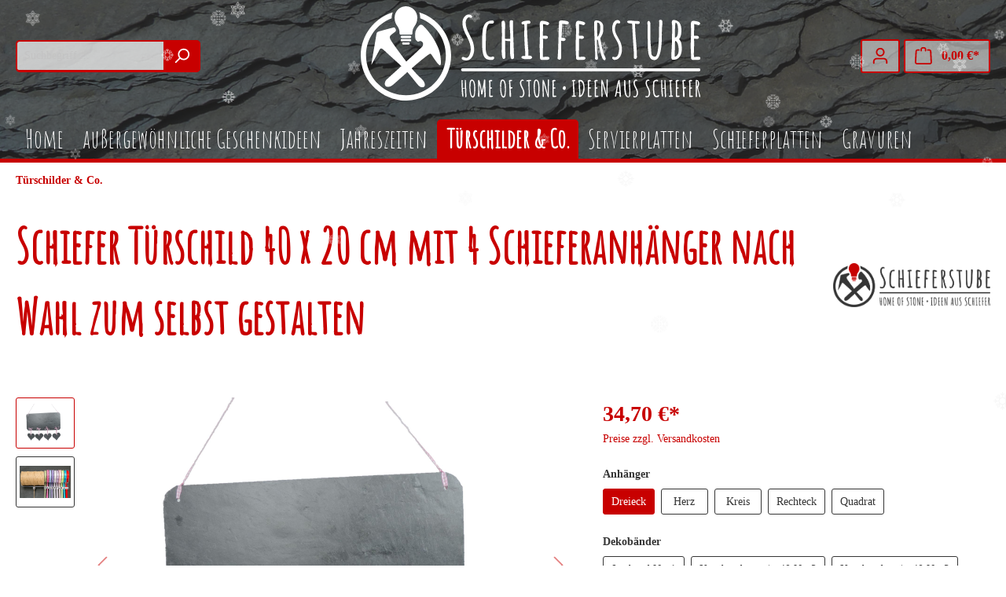

--- FILE ---
content_type: text/html; charset=utf-8
request_url: https://www.google.com/recaptcha/api2/anchor?ar=1&k=6LdZlZkhAAAAAATagOkWQ5z70R5yD7mFRv_YFfrX&co=aHR0cHM6Ly93d3cuc2NoaWVmZXJzdHViZS5kZTo0NDM.&hl=en&v=PoyoqOPhxBO7pBk68S4YbpHZ&size=invisible&anchor-ms=20000&execute-ms=30000&cb=gi2jk3r4pv9z
body_size: 48761
content:
<!DOCTYPE HTML><html dir="ltr" lang="en"><head><meta http-equiv="Content-Type" content="text/html; charset=UTF-8">
<meta http-equiv="X-UA-Compatible" content="IE=edge">
<title>reCAPTCHA</title>
<style type="text/css">
/* cyrillic-ext */
@font-face {
  font-family: 'Roboto';
  font-style: normal;
  font-weight: 400;
  font-stretch: 100%;
  src: url(//fonts.gstatic.com/s/roboto/v48/KFO7CnqEu92Fr1ME7kSn66aGLdTylUAMa3GUBHMdazTgWw.woff2) format('woff2');
  unicode-range: U+0460-052F, U+1C80-1C8A, U+20B4, U+2DE0-2DFF, U+A640-A69F, U+FE2E-FE2F;
}
/* cyrillic */
@font-face {
  font-family: 'Roboto';
  font-style: normal;
  font-weight: 400;
  font-stretch: 100%;
  src: url(//fonts.gstatic.com/s/roboto/v48/KFO7CnqEu92Fr1ME7kSn66aGLdTylUAMa3iUBHMdazTgWw.woff2) format('woff2');
  unicode-range: U+0301, U+0400-045F, U+0490-0491, U+04B0-04B1, U+2116;
}
/* greek-ext */
@font-face {
  font-family: 'Roboto';
  font-style: normal;
  font-weight: 400;
  font-stretch: 100%;
  src: url(//fonts.gstatic.com/s/roboto/v48/KFO7CnqEu92Fr1ME7kSn66aGLdTylUAMa3CUBHMdazTgWw.woff2) format('woff2');
  unicode-range: U+1F00-1FFF;
}
/* greek */
@font-face {
  font-family: 'Roboto';
  font-style: normal;
  font-weight: 400;
  font-stretch: 100%;
  src: url(//fonts.gstatic.com/s/roboto/v48/KFO7CnqEu92Fr1ME7kSn66aGLdTylUAMa3-UBHMdazTgWw.woff2) format('woff2');
  unicode-range: U+0370-0377, U+037A-037F, U+0384-038A, U+038C, U+038E-03A1, U+03A3-03FF;
}
/* math */
@font-face {
  font-family: 'Roboto';
  font-style: normal;
  font-weight: 400;
  font-stretch: 100%;
  src: url(//fonts.gstatic.com/s/roboto/v48/KFO7CnqEu92Fr1ME7kSn66aGLdTylUAMawCUBHMdazTgWw.woff2) format('woff2');
  unicode-range: U+0302-0303, U+0305, U+0307-0308, U+0310, U+0312, U+0315, U+031A, U+0326-0327, U+032C, U+032F-0330, U+0332-0333, U+0338, U+033A, U+0346, U+034D, U+0391-03A1, U+03A3-03A9, U+03B1-03C9, U+03D1, U+03D5-03D6, U+03F0-03F1, U+03F4-03F5, U+2016-2017, U+2034-2038, U+203C, U+2040, U+2043, U+2047, U+2050, U+2057, U+205F, U+2070-2071, U+2074-208E, U+2090-209C, U+20D0-20DC, U+20E1, U+20E5-20EF, U+2100-2112, U+2114-2115, U+2117-2121, U+2123-214F, U+2190, U+2192, U+2194-21AE, U+21B0-21E5, U+21F1-21F2, U+21F4-2211, U+2213-2214, U+2216-22FF, U+2308-230B, U+2310, U+2319, U+231C-2321, U+2336-237A, U+237C, U+2395, U+239B-23B7, U+23D0, U+23DC-23E1, U+2474-2475, U+25AF, U+25B3, U+25B7, U+25BD, U+25C1, U+25CA, U+25CC, U+25FB, U+266D-266F, U+27C0-27FF, U+2900-2AFF, U+2B0E-2B11, U+2B30-2B4C, U+2BFE, U+3030, U+FF5B, U+FF5D, U+1D400-1D7FF, U+1EE00-1EEFF;
}
/* symbols */
@font-face {
  font-family: 'Roboto';
  font-style: normal;
  font-weight: 400;
  font-stretch: 100%;
  src: url(//fonts.gstatic.com/s/roboto/v48/KFO7CnqEu92Fr1ME7kSn66aGLdTylUAMaxKUBHMdazTgWw.woff2) format('woff2');
  unicode-range: U+0001-000C, U+000E-001F, U+007F-009F, U+20DD-20E0, U+20E2-20E4, U+2150-218F, U+2190, U+2192, U+2194-2199, U+21AF, U+21E6-21F0, U+21F3, U+2218-2219, U+2299, U+22C4-22C6, U+2300-243F, U+2440-244A, U+2460-24FF, U+25A0-27BF, U+2800-28FF, U+2921-2922, U+2981, U+29BF, U+29EB, U+2B00-2BFF, U+4DC0-4DFF, U+FFF9-FFFB, U+10140-1018E, U+10190-1019C, U+101A0, U+101D0-101FD, U+102E0-102FB, U+10E60-10E7E, U+1D2C0-1D2D3, U+1D2E0-1D37F, U+1F000-1F0FF, U+1F100-1F1AD, U+1F1E6-1F1FF, U+1F30D-1F30F, U+1F315, U+1F31C, U+1F31E, U+1F320-1F32C, U+1F336, U+1F378, U+1F37D, U+1F382, U+1F393-1F39F, U+1F3A7-1F3A8, U+1F3AC-1F3AF, U+1F3C2, U+1F3C4-1F3C6, U+1F3CA-1F3CE, U+1F3D4-1F3E0, U+1F3ED, U+1F3F1-1F3F3, U+1F3F5-1F3F7, U+1F408, U+1F415, U+1F41F, U+1F426, U+1F43F, U+1F441-1F442, U+1F444, U+1F446-1F449, U+1F44C-1F44E, U+1F453, U+1F46A, U+1F47D, U+1F4A3, U+1F4B0, U+1F4B3, U+1F4B9, U+1F4BB, U+1F4BF, U+1F4C8-1F4CB, U+1F4D6, U+1F4DA, U+1F4DF, U+1F4E3-1F4E6, U+1F4EA-1F4ED, U+1F4F7, U+1F4F9-1F4FB, U+1F4FD-1F4FE, U+1F503, U+1F507-1F50B, U+1F50D, U+1F512-1F513, U+1F53E-1F54A, U+1F54F-1F5FA, U+1F610, U+1F650-1F67F, U+1F687, U+1F68D, U+1F691, U+1F694, U+1F698, U+1F6AD, U+1F6B2, U+1F6B9-1F6BA, U+1F6BC, U+1F6C6-1F6CF, U+1F6D3-1F6D7, U+1F6E0-1F6EA, U+1F6F0-1F6F3, U+1F6F7-1F6FC, U+1F700-1F7FF, U+1F800-1F80B, U+1F810-1F847, U+1F850-1F859, U+1F860-1F887, U+1F890-1F8AD, U+1F8B0-1F8BB, U+1F8C0-1F8C1, U+1F900-1F90B, U+1F93B, U+1F946, U+1F984, U+1F996, U+1F9E9, U+1FA00-1FA6F, U+1FA70-1FA7C, U+1FA80-1FA89, U+1FA8F-1FAC6, U+1FACE-1FADC, U+1FADF-1FAE9, U+1FAF0-1FAF8, U+1FB00-1FBFF;
}
/* vietnamese */
@font-face {
  font-family: 'Roboto';
  font-style: normal;
  font-weight: 400;
  font-stretch: 100%;
  src: url(//fonts.gstatic.com/s/roboto/v48/KFO7CnqEu92Fr1ME7kSn66aGLdTylUAMa3OUBHMdazTgWw.woff2) format('woff2');
  unicode-range: U+0102-0103, U+0110-0111, U+0128-0129, U+0168-0169, U+01A0-01A1, U+01AF-01B0, U+0300-0301, U+0303-0304, U+0308-0309, U+0323, U+0329, U+1EA0-1EF9, U+20AB;
}
/* latin-ext */
@font-face {
  font-family: 'Roboto';
  font-style: normal;
  font-weight: 400;
  font-stretch: 100%;
  src: url(//fonts.gstatic.com/s/roboto/v48/KFO7CnqEu92Fr1ME7kSn66aGLdTylUAMa3KUBHMdazTgWw.woff2) format('woff2');
  unicode-range: U+0100-02BA, U+02BD-02C5, U+02C7-02CC, U+02CE-02D7, U+02DD-02FF, U+0304, U+0308, U+0329, U+1D00-1DBF, U+1E00-1E9F, U+1EF2-1EFF, U+2020, U+20A0-20AB, U+20AD-20C0, U+2113, U+2C60-2C7F, U+A720-A7FF;
}
/* latin */
@font-face {
  font-family: 'Roboto';
  font-style: normal;
  font-weight: 400;
  font-stretch: 100%;
  src: url(//fonts.gstatic.com/s/roboto/v48/KFO7CnqEu92Fr1ME7kSn66aGLdTylUAMa3yUBHMdazQ.woff2) format('woff2');
  unicode-range: U+0000-00FF, U+0131, U+0152-0153, U+02BB-02BC, U+02C6, U+02DA, U+02DC, U+0304, U+0308, U+0329, U+2000-206F, U+20AC, U+2122, U+2191, U+2193, U+2212, U+2215, U+FEFF, U+FFFD;
}
/* cyrillic-ext */
@font-face {
  font-family: 'Roboto';
  font-style: normal;
  font-weight: 500;
  font-stretch: 100%;
  src: url(//fonts.gstatic.com/s/roboto/v48/KFO7CnqEu92Fr1ME7kSn66aGLdTylUAMa3GUBHMdazTgWw.woff2) format('woff2');
  unicode-range: U+0460-052F, U+1C80-1C8A, U+20B4, U+2DE0-2DFF, U+A640-A69F, U+FE2E-FE2F;
}
/* cyrillic */
@font-face {
  font-family: 'Roboto';
  font-style: normal;
  font-weight: 500;
  font-stretch: 100%;
  src: url(//fonts.gstatic.com/s/roboto/v48/KFO7CnqEu92Fr1ME7kSn66aGLdTylUAMa3iUBHMdazTgWw.woff2) format('woff2');
  unicode-range: U+0301, U+0400-045F, U+0490-0491, U+04B0-04B1, U+2116;
}
/* greek-ext */
@font-face {
  font-family: 'Roboto';
  font-style: normal;
  font-weight: 500;
  font-stretch: 100%;
  src: url(//fonts.gstatic.com/s/roboto/v48/KFO7CnqEu92Fr1ME7kSn66aGLdTylUAMa3CUBHMdazTgWw.woff2) format('woff2');
  unicode-range: U+1F00-1FFF;
}
/* greek */
@font-face {
  font-family: 'Roboto';
  font-style: normal;
  font-weight: 500;
  font-stretch: 100%;
  src: url(//fonts.gstatic.com/s/roboto/v48/KFO7CnqEu92Fr1ME7kSn66aGLdTylUAMa3-UBHMdazTgWw.woff2) format('woff2');
  unicode-range: U+0370-0377, U+037A-037F, U+0384-038A, U+038C, U+038E-03A1, U+03A3-03FF;
}
/* math */
@font-face {
  font-family: 'Roboto';
  font-style: normal;
  font-weight: 500;
  font-stretch: 100%;
  src: url(//fonts.gstatic.com/s/roboto/v48/KFO7CnqEu92Fr1ME7kSn66aGLdTylUAMawCUBHMdazTgWw.woff2) format('woff2');
  unicode-range: U+0302-0303, U+0305, U+0307-0308, U+0310, U+0312, U+0315, U+031A, U+0326-0327, U+032C, U+032F-0330, U+0332-0333, U+0338, U+033A, U+0346, U+034D, U+0391-03A1, U+03A3-03A9, U+03B1-03C9, U+03D1, U+03D5-03D6, U+03F0-03F1, U+03F4-03F5, U+2016-2017, U+2034-2038, U+203C, U+2040, U+2043, U+2047, U+2050, U+2057, U+205F, U+2070-2071, U+2074-208E, U+2090-209C, U+20D0-20DC, U+20E1, U+20E5-20EF, U+2100-2112, U+2114-2115, U+2117-2121, U+2123-214F, U+2190, U+2192, U+2194-21AE, U+21B0-21E5, U+21F1-21F2, U+21F4-2211, U+2213-2214, U+2216-22FF, U+2308-230B, U+2310, U+2319, U+231C-2321, U+2336-237A, U+237C, U+2395, U+239B-23B7, U+23D0, U+23DC-23E1, U+2474-2475, U+25AF, U+25B3, U+25B7, U+25BD, U+25C1, U+25CA, U+25CC, U+25FB, U+266D-266F, U+27C0-27FF, U+2900-2AFF, U+2B0E-2B11, U+2B30-2B4C, U+2BFE, U+3030, U+FF5B, U+FF5D, U+1D400-1D7FF, U+1EE00-1EEFF;
}
/* symbols */
@font-face {
  font-family: 'Roboto';
  font-style: normal;
  font-weight: 500;
  font-stretch: 100%;
  src: url(//fonts.gstatic.com/s/roboto/v48/KFO7CnqEu92Fr1ME7kSn66aGLdTylUAMaxKUBHMdazTgWw.woff2) format('woff2');
  unicode-range: U+0001-000C, U+000E-001F, U+007F-009F, U+20DD-20E0, U+20E2-20E4, U+2150-218F, U+2190, U+2192, U+2194-2199, U+21AF, U+21E6-21F0, U+21F3, U+2218-2219, U+2299, U+22C4-22C6, U+2300-243F, U+2440-244A, U+2460-24FF, U+25A0-27BF, U+2800-28FF, U+2921-2922, U+2981, U+29BF, U+29EB, U+2B00-2BFF, U+4DC0-4DFF, U+FFF9-FFFB, U+10140-1018E, U+10190-1019C, U+101A0, U+101D0-101FD, U+102E0-102FB, U+10E60-10E7E, U+1D2C0-1D2D3, U+1D2E0-1D37F, U+1F000-1F0FF, U+1F100-1F1AD, U+1F1E6-1F1FF, U+1F30D-1F30F, U+1F315, U+1F31C, U+1F31E, U+1F320-1F32C, U+1F336, U+1F378, U+1F37D, U+1F382, U+1F393-1F39F, U+1F3A7-1F3A8, U+1F3AC-1F3AF, U+1F3C2, U+1F3C4-1F3C6, U+1F3CA-1F3CE, U+1F3D4-1F3E0, U+1F3ED, U+1F3F1-1F3F3, U+1F3F5-1F3F7, U+1F408, U+1F415, U+1F41F, U+1F426, U+1F43F, U+1F441-1F442, U+1F444, U+1F446-1F449, U+1F44C-1F44E, U+1F453, U+1F46A, U+1F47D, U+1F4A3, U+1F4B0, U+1F4B3, U+1F4B9, U+1F4BB, U+1F4BF, U+1F4C8-1F4CB, U+1F4D6, U+1F4DA, U+1F4DF, U+1F4E3-1F4E6, U+1F4EA-1F4ED, U+1F4F7, U+1F4F9-1F4FB, U+1F4FD-1F4FE, U+1F503, U+1F507-1F50B, U+1F50D, U+1F512-1F513, U+1F53E-1F54A, U+1F54F-1F5FA, U+1F610, U+1F650-1F67F, U+1F687, U+1F68D, U+1F691, U+1F694, U+1F698, U+1F6AD, U+1F6B2, U+1F6B9-1F6BA, U+1F6BC, U+1F6C6-1F6CF, U+1F6D3-1F6D7, U+1F6E0-1F6EA, U+1F6F0-1F6F3, U+1F6F7-1F6FC, U+1F700-1F7FF, U+1F800-1F80B, U+1F810-1F847, U+1F850-1F859, U+1F860-1F887, U+1F890-1F8AD, U+1F8B0-1F8BB, U+1F8C0-1F8C1, U+1F900-1F90B, U+1F93B, U+1F946, U+1F984, U+1F996, U+1F9E9, U+1FA00-1FA6F, U+1FA70-1FA7C, U+1FA80-1FA89, U+1FA8F-1FAC6, U+1FACE-1FADC, U+1FADF-1FAE9, U+1FAF0-1FAF8, U+1FB00-1FBFF;
}
/* vietnamese */
@font-face {
  font-family: 'Roboto';
  font-style: normal;
  font-weight: 500;
  font-stretch: 100%;
  src: url(//fonts.gstatic.com/s/roboto/v48/KFO7CnqEu92Fr1ME7kSn66aGLdTylUAMa3OUBHMdazTgWw.woff2) format('woff2');
  unicode-range: U+0102-0103, U+0110-0111, U+0128-0129, U+0168-0169, U+01A0-01A1, U+01AF-01B0, U+0300-0301, U+0303-0304, U+0308-0309, U+0323, U+0329, U+1EA0-1EF9, U+20AB;
}
/* latin-ext */
@font-face {
  font-family: 'Roboto';
  font-style: normal;
  font-weight: 500;
  font-stretch: 100%;
  src: url(//fonts.gstatic.com/s/roboto/v48/KFO7CnqEu92Fr1ME7kSn66aGLdTylUAMa3KUBHMdazTgWw.woff2) format('woff2');
  unicode-range: U+0100-02BA, U+02BD-02C5, U+02C7-02CC, U+02CE-02D7, U+02DD-02FF, U+0304, U+0308, U+0329, U+1D00-1DBF, U+1E00-1E9F, U+1EF2-1EFF, U+2020, U+20A0-20AB, U+20AD-20C0, U+2113, U+2C60-2C7F, U+A720-A7FF;
}
/* latin */
@font-face {
  font-family: 'Roboto';
  font-style: normal;
  font-weight: 500;
  font-stretch: 100%;
  src: url(//fonts.gstatic.com/s/roboto/v48/KFO7CnqEu92Fr1ME7kSn66aGLdTylUAMa3yUBHMdazQ.woff2) format('woff2');
  unicode-range: U+0000-00FF, U+0131, U+0152-0153, U+02BB-02BC, U+02C6, U+02DA, U+02DC, U+0304, U+0308, U+0329, U+2000-206F, U+20AC, U+2122, U+2191, U+2193, U+2212, U+2215, U+FEFF, U+FFFD;
}
/* cyrillic-ext */
@font-face {
  font-family: 'Roboto';
  font-style: normal;
  font-weight: 900;
  font-stretch: 100%;
  src: url(//fonts.gstatic.com/s/roboto/v48/KFO7CnqEu92Fr1ME7kSn66aGLdTylUAMa3GUBHMdazTgWw.woff2) format('woff2');
  unicode-range: U+0460-052F, U+1C80-1C8A, U+20B4, U+2DE0-2DFF, U+A640-A69F, U+FE2E-FE2F;
}
/* cyrillic */
@font-face {
  font-family: 'Roboto';
  font-style: normal;
  font-weight: 900;
  font-stretch: 100%;
  src: url(//fonts.gstatic.com/s/roboto/v48/KFO7CnqEu92Fr1ME7kSn66aGLdTylUAMa3iUBHMdazTgWw.woff2) format('woff2');
  unicode-range: U+0301, U+0400-045F, U+0490-0491, U+04B0-04B1, U+2116;
}
/* greek-ext */
@font-face {
  font-family: 'Roboto';
  font-style: normal;
  font-weight: 900;
  font-stretch: 100%;
  src: url(//fonts.gstatic.com/s/roboto/v48/KFO7CnqEu92Fr1ME7kSn66aGLdTylUAMa3CUBHMdazTgWw.woff2) format('woff2');
  unicode-range: U+1F00-1FFF;
}
/* greek */
@font-face {
  font-family: 'Roboto';
  font-style: normal;
  font-weight: 900;
  font-stretch: 100%;
  src: url(//fonts.gstatic.com/s/roboto/v48/KFO7CnqEu92Fr1ME7kSn66aGLdTylUAMa3-UBHMdazTgWw.woff2) format('woff2');
  unicode-range: U+0370-0377, U+037A-037F, U+0384-038A, U+038C, U+038E-03A1, U+03A3-03FF;
}
/* math */
@font-face {
  font-family: 'Roboto';
  font-style: normal;
  font-weight: 900;
  font-stretch: 100%;
  src: url(//fonts.gstatic.com/s/roboto/v48/KFO7CnqEu92Fr1ME7kSn66aGLdTylUAMawCUBHMdazTgWw.woff2) format('woff2');
  unicode-range: U+0302-0303, U+0305, U+0307-0308, U+0310, U+0312, U+0315, U+031A, U+0326-0327, U+032C, U+032F-0330, U+0332-0333, U+0338, U+033A, U+0346, U+034D, U+0391-03A1, U+03A3-03A9, U+03B1-03C9, U+03D1, U+03D5-03D6, U+03F0-03F1, U+03F4-03F5, U+2016-2017, U+2034-2038, U+203C, U+2040, U+2043, U+2047, U+2050, U+2057, U+205F, U+2070-2071, U+2074-208E, U+2090-209C, U+20D0-20DC, U+20E1, U+20E5-20EF, U+2100-2112, U+2114-2115, U+2117-2121, U+2123-214F, U+2190, U+2192, U+2194-21AE, U+21B0-21E5, U+21F1-21F2, U+21F4-2211, U+2213-2214, U+2216-22FF, U+2308-230B, U+2310, U+2319, U+231C-2321, U+2336-237A, U+237C, U+2395, U+239B-23B7, U+23D0, U+23DC-23E1, U+2474-2475, U+25AF, U+25B3, U+25B7, U+25BD, U+25C1, U+25CA, U+25CC, U+25FB, U+266D-266F, U+27C0-27FF, U+2900-2AFF, U+2B0E-2B11, U+2B30-2B4C, U+2BFE, U+3030, U+FF5B, U+FF5D, U+1D400-1D7FF, U+1EE00-1EEFF;
}
/* symbols */
@font-face {
  font-family: 'Roboto';
  font-style: normal;
  font-weight: 900;
  font-stretch: 100%;
  src: url(//fonts.gstatic.com/s/roboto/v48/KFO7CnqEu92Fr1ME7kSn66aGLdTylUAMaxKUBHMdazTgWw.woff2) format('woff2');
  unicode-range: U+0001-000C, U+000E-001F, U+007F-009F, U+20DD-20E0, U+20E2-20E4, U+2150-218F, U+2190, U+2192, U+2194-2199, U+21AF, U+21E6-21F0, U+21F3, U+2218-2219, U+2299, U+22C4-22C6, U+2300-243F, U+2440-244A, U+2460-24FF, U+25A0-27BF, U+2800-28FF, U+2921-2922, U+2981, U+29BF, U+29EB, U+2B00-2BFF, U+4DC0-4DFF, U+FFF9-FFFB, U+10140-1018E, U+10190-1019C, U+101A0, U+101D0-101FD, U+102E0-102FB, U+10E60-10E7E, U+1D2C0-1D2D3, U+1D2E0-1D37F, U+1F000-1F0FF, U+1F100-1F1AD, U+1F1E6-1F1FF, U+1F30D-1F30F, U+1F315, U+1F31C, U+1F31E, U+1F320-1F32C, U+1F336, U+1F378, U+1F37D, U+1F382, U+1F393-1F39F, U+1F3A7-1F3A8, U+1F3AC-1F3AF, U+1F3C2, U+1F3C4-1F3C6, U+1F3CA-1F3CE, U+1F3D4-1F3E0, U+1F3ED, U+1F3F1-1F3F3, U+1F3F5-1F3F7, U+1F408, U+1F415, U+1F41F, U+1F426, U+1F43F, U+1F441-1F442, U+1F444, U+1F446-1F449, U+1F44C-1F44E, U+1F453, U+1F46A, U+1F47D, U+1F4A3, U+1F4B0, U+1F4B3, U+1F4B9, U+1F4BB, U+1F4BF, U+1F4C8-1F4CB, U+1F4D6, U+1F4DA, U+1F4DF, U+1F4E3-1F4E6, U+1F4EA-1F4ED, U+1F4F7, U+1F4F9-1F4FB, U+1F4FD-1F4FE, U+1F503, U+1F507-1F50B, U+1F50D, U+1F512-1F513, U+1F53E-1F54A, U+1F54F-1F5FA, U+1F610, U+1F650-1F67F, U+1F687, U+1F68D, U+1F691, U+1F694, U+1F698, U+1F6AD, U+1F6B2, U+1F6B9-1F6BA, U+1F6BC, U+1F6C6-1F6CF, U+1F6D3-1F6D7, U+1F6E0-1F6EA, U+1F6F0-1F6F3, U+1F6F7-1F6FC, U+1F700-1F7FF, U+1F800-1F80B, U+1F810-1F847, U+1F850-1F859, U+1F860-1F887, U+1F890-1F8AD, U+1F8B0-1F8BB, U+1F8C0-1F8C1, U+1F900-1F90B, U+1F93B, U+1F946, U+1F984, U+1F996, U+1F9E9, U+1FA00-1FA6F, U+1FA70-1FA7C, U+1FA80-1FA89, U+1FA8F-1FAC6, U+1FACE-1FADC, U+1FADF-1FAE9, U+1FAF0-1FAF8, U+1FB00-1FBFF;
}
/* vietnamese */
@font-face {
  font-family: 'Roboto';
  font-style: normal;
  font-weight: 900;
  font-stretch: 100%;
  src: url(//fonts.gstatic.com/s/roboto/v48/KFO7CnqEu92Fr1ME7kSn66aGLdTylUAMa3OUBHMdazTgWw.woff2) format('woff2');
  unicode-range: U+0102-0103, U+0110-0111, U+0128-0129, U+0168-0169, U+01A0-01A1, U+01AF-01B0, U+0300-0301, U+0303-0304, U+0308-0309, U+0323, U+0329, U+1EA0-1EF9, U+20AB;
}
/* latin-ext */
@font-face {
  font-family: 'Roboto';
  font-style: normal;
  font-weight: 900;
  font-stretch: 100%;
  src: url(//fonts.gstatic.com/s/roboto/v48/KFO7CnqEu92Fr1ME7kSn66aGLdTylUAMa3KUBHMdazTgWw.woff2) format('woff2');
  unicode-range: U+0100-02BA, U+02BD-02C5, U+02C7-02CC, U+02CE-02D7, U+02DD-02FF, U+0304, U+0308, U+0329, U+1D00-1DBF, U+1E00-1E9F, U+1EF2-1EFF, U+2020, U+20A0-20AB, U+20AD-20C0, U+2113, U+2C60-2C7F, U+A720-A7FF;
}
/* latin */
@font-face {
  font-family: 'Roboto';
  font-style: normal;
  font-weight: 900;
  font-stretch: 100%;
  src: url(//fonts.gstatic.com/s/roboto/v48/KFO7CnqEu92Fr1ME7kSn66aGLdTylUAMa3yUBHMdazQ.woff2) format('woff2');
  unicode-range: U+0000-00FF, U+0131, U+0152-0153, U+02BB-02BC, U+02C6, U+02DA, U+02DC, U+0304, U+0308, U+0329, U+2000-206F, U+20AC, U+2122, U+2191, U+2193, U+2212, U+2215, U+FEFF, U+FFFD;
}

</style>
<link rel="stylesheet" type="text/css" href="https://www.gstatic.com/recaptcha/releases/PoyoqOPhxBO7pBk68S4YbpHZ/styles__ltr.css">
<script nonce="NiJyLI0WBkuCyeTx7dRGOg" type="text/javascript">window['__recaptcha_api'] = 'https://www.google.com/recaptcha/api2/';</script>
<script type="text/javascript" src="https://www.gstatic.com/recaptcha/releases/PoyoqOPhxBO7pBk68S4YbpHZ/recaptcha__en.js" nonce="NiJyLI0WBkuCyeTx7dRGOg">
      
    </script></head>
<body><div id="rc-anchor-alert" class="rc-anchor-alert"></div>
<input type="hidden" id="recaptcha-token" value="[base64]">
<script type="text/javascript" nonce="NiJyLI0WBkuCyeTx7dRGOg">
      recaptcha.anchor.Main.init("[\x22ainput\x22,[\x22bgdata\x22,\x22\x22,\[base64]/[base64]/UltIKytdPWE6KGE8MjA0OD9SW0grK109YT4+NnwxOTI6KChhJjY0NTEyKT09NTUyOTYmJnErMTxoLmxlbmd0aCYmKGguY2hhckNvZGVBdChxKzEpJjY0NTEyKT09NTYzMjA/[base64]/MjU1OlI/[base64]/[base64]/[base64]/[base64]/[base64]/[base64]/[base64]/[base64]/[base64]/[base64]\x22,\[base64]\\u003d\\u003d\x22,\x22GsKQw7hTw4nCu8OAwq1YE8OzwqEePcK4wqrDpMKCw7bCpjxrwoDCphQGG8KJJcKVWcKqw4Rowqwvw6dFVFfCqMOsE33Cq8K4MF1+w6zDkjwLeDTCiMOxw44dwroiOxR/RcOKwqjDmG3DkMOcZsKqSMKGC8OKSG7CrMOfw6XDqSICw5bDv8KJwqDDtyxTwo/Cm8K/wrRyw4x7w63DtW0EK3/Cl8OVSMOsw5ZDw5HDjw3Csl8jw6huw47Coy3DnCRxH8O4E1PDscKODzLDuxgyAcKVwo3DgcKZXcK2NE1aw75dHMKkw57ClcKUw4LCncKhVR4jwrrCuTluBcKww47Chgk6FjHDiMKqwoAKw4PDtFp0CMK/[base64]/w6fDqR7CoMKmSMK3wovDncOVw4YMGhtdw61nB8KJwqrCrkrCg8KUw6MvwpHCnsK6w4DCnTlKwrPDmDxJG8O9KQhGwpfDl8Otw5jDrylTQMOYO8OZw7BPTsONCl5awoUvTcOfw5Rgw7YBw7vComohw73Dv8KMw47CkcOOOF8gLsO/GxnDgVfDhAl9wrrCo8KnworDtCDDhMKdJx3DisKlwrXCqsO6XQvClFHCllMFwqvDs8K/PsKHbMK/w59RwrPDksOzwq80w6/Cs8KPw4PCtSLDsUdEUsO/[base64]/Ci2PDksOlFVFKwq/CtUMFOMKjacOswpLCtMOvw4rDnHfCssK/dX4yw4vDhEnCqmnDjmjDu8KFwok1woTCv8Opwr1ZWBxTCsOEXlcHwqrCqxF5TyFhSMOIc8Ouwp/DjBYtwpHDjQJ6w6rDv8OnwptVwo3CjHTCi07CpsK3QcKHEcOPw7oawqxrwqXCuMOpe1BXXSPChcK8w7RCw53Cpzgtw7FwCsKGwrDDv8KIAMK1wo3DncK/w4Mtw4ZqNG5bwpEVAB/Cl1zDo8OHCF3ChGLDsxNLNcOtwqDDskoPwoHCnsKEP19Pw7nDsMOOc8KbMyHDtjnCjB42wqNNbD/Cq8O1w4QvVk7DpS3DvsOwO3/[base64]/[base64]/wpRyXXJUw67DksOqw4LCqy8bwqpMcAU6wr9+w6zCpjJ8wpRhA8KPwrvCqsOCwrExw59ZDsOuwozDgcKNEMOTwqDDp1HDqgDCpcOEwrnDujsZGTVqwprDvivDi8KKJRzCgg1lw4PDkhfCjz4Qw6d3wpDDsMOvwrBWwqDClg3DosOHwqsUBykawpMWBMK6w57CoG/Dr2XCmTrCsMOIw4RXwqLDtsKCwpzDrRR8YsOiwqPDgsKHwoMyFmrDlsOowrERV8KKw7fCpsOIw4PDlcKEw5vDrzfClMKqwqJpw45hw7QnIcO8e8Kzwoh2BMKYw47CoMONw6c5XDUNVjjDu3PCgkPDrXPCsF5XRcKCUcKNGMOFWXBew5koex/CizHDgMOIMsKVwqvCjFwdw6RJBMOfRMOEwoRPD8KbbcKPMwprw6pZRx5OccOsw7vDgknCpRdowqnDlsK2R8KZw5HDrALDusKXZMO6Sg1sOMOVVzJQw74XwrAfwpV6w5AIwod5ScO7wr83w6XDn8ORwp41wq7DvGQ2WMKVSsOlAcK5w6/Ds3gMQcKlNsKYB1zCuXPDjHfDj3JFbVzClzImw5XDkAHCsUkYecK3w6/DqsOiw4PCgSB5LMKDDRA1w4xGw6vDv13Cq8Kiw7Fuw4TDrsOzRMKiDMK+a8KScMOCwrQmaMOFG0k/[base64]/w6/CsMK4K8OQwopRT8O7ZsOlw4rCmjtIPzTCgCfCg2zDvsOiw5zChMObwr9Fw6Q1VBvDtAHCmFTDhBPDqMOJw5B5C8KQwqNLZcKpFMK8CsOTw7HCuMK5w6d3wpNQw4TDozszw6wHwrrDkgtUZMOsIMOxw7/DkcOKdDcVwoLDmBBhUzNnYCnDi8KFC8KGOQQjBcO6XMKAw7PDiMOVw5HDlMKJTUPCvsOgUsOEw43DmMK4W0TDjEYxw4/[base64]/DrGTDjD3DmsKxw6l1w5PDmmBrDMOSw5kLw7DCrjjDnDDDo8O1w4jCpxfCl8OnwpnCvTXDiMO8w63Cg8KLwqfDvmAsW8KKw6kEw77CssORWm7DscOKVmXDkyTDnh0JwqfDrRzDkF3Dv8KMTGbCi8KcwoJHeMKKSB8xMVTDkVEyw7wHCRfDm3/[base64]/TMK/w5rDiHQxYWjDvUDDtcKbw7/Duys4w5bCh8O8HMOQLEsKw4HCokk9wqhJTsOgwp7CvyzCrMKRwoVKDcOcw4/[base64]/aghhTHDCh8OOw7vCm0Z+wqNLwqDDvsO5UsKxwprCrTYEw6V/VU7DlCPDniQ+w7EmDwbDhgQvwplYw5R5AcKkRHBFw6E2VsKoN1g/w5trw6zCm18Xw78Mw5RFw6/DuBtBIBBSO8KKVsKsOcK1cUkBQcOAwpbCj8Kgw702D8OnJcKTw7PCr8OhBMOHwojDinshXMKTdWJrRMKDwpsuRk/[base64]/[base64]/DmAFfcMODw4TDj3Vkw4hMNF/DgcKrL2xSbScYw7LCtMO3UEfDoyF2wqAhw7zCo8KdTcKKDMKBw5hNw41sHcK+wrjClcKoSUjCrlnDszkGwqDCnRhyPcK6GTJpYBB0w5nDpsKOL2QPQz/Ck8O2wqtxw63DncOGVcKGG8KZw4bCqV1fNVrCsHpLwq4iw7zDrcOoWhFswrLChHlSw6XCr8OrPMOqdsKDbARrwq/DgjXCinnCin91BMKJw6BQXAobwoZiVijCpj4lesKQwqTDrx51w63CoznCgcOkwofDiCjDn8KyP8KSw63CjC3DlsOPwoHCk13CnX9UwpAjwrtJOFnCn8OPw6bDtsOPdsOAFC/CrcKLfiYowocwSBnCjF3CvWhOTsOCRwfDpFTCgsOQwrHCn8KXcW5jwrPDqsO8wr8Zw70Aw4HDpA/Cm8KUw4p6w6h8w651wpNNMMKpJxTDuMOlwpzDhcO9PcOHw5zDo2gWdsOrLmjDh3o7fMOcOsK6wqR4YS9mw40Vw5nCisOGbCLDusKEC8KhBMKZw7zDnioueMOowq1oGy7CmR/Cg23Dg8OEwosJNGjCvsO9woLDkiMSZMO6w6nCi8KAcFPDlMOpwpYBH2Ndw6gKw6PDpcO2MsOuw7DCo8Knw7U0w5lpwpQmw4LDpcKpa8OiMQbCncKoGRUBYi3Cpy5RMD7CrsKHFcO/wpwXw49uwohyw5bCo8KuwqBlwq7CtcKnw5xgw5nDsMOfwrYGOsOTGMOSd8OWSXt3FjjCvsOdKcKSw6XDi8Kdw4zCnkEawoPCr2Y7OnnCmWrDvHbCl8OCfD7ChsKMGSM0w5XCt8KmwrlBU8KAw7wBw4gswqgyMQRVY8OowpgGwoDCmH/Du8KPJSzDtD3Dj8KzwqVFf2IxKQrCkcOYKcKWZcK4BMO6w7Ydw6XDosOPIsOPwoVNEsOVOHvDiCF0wofCssOew4wew5nCvsK9woQAfcOfdMKQFMKYasOMGAjDvDtCwrpkwq/DlzxVwqjCtMK7wo7DphADfMOVw4AccUkww4w/w6JKesKUaMKIw6TDlQYyHMKvCnvCqhEdw6x6Y2/CpsKzw6sOwrTCpsK1PFdNwoJbcD1fwrNSIsOuwpFyUsO2wofCt2R0wpPCs8Kmw40FJDlvYsKaX2o+w4JLb8KGworCtsKqw7FJwpnDhzYzwrBcwqtGdQcGMMO5PkDDvjfCj8Ouw55Lw71Cw45DVnJ5EsKBe17CjcK/bcKqBWUDHj3Cj1MFwqXDn24AW8K1w5A4w6Jjw7tvwpV+Yxt5PcOBF8OFw7x/[base64]/Cgy41wqReaBN+TGoEw69ewrdTwokFIMKmTMOEw67DphsaN8OawpjDpsOTBwJyw6HCmw3DpFPDnzfCgcK9Qzl4PcOhasOsw7dAw77CnnXCisOnwqnCkcOfw4w9WGpHesOaWSPCm8OYISAhw7wVwrfDo8Ofw5TCkcOiwrTCuRl4w5/CvMKawrR+wpDDnxpUwp7DvcKNw6RNwo8cJcKMGcOuw4nDs1tdQyokwpjCh8Knw4TCugzDtgrDiRDCqSbDmTzDsgodw6MMBTnDr8Kpwp/CksKCwrs/BhHCqcOHw4jDlUUML8KMw7jCrGFNwr52JHoHwqgfC2rDrlY1w7osLQxzwp/CuEEzwrFcFMK/ainDhnzCnsOgw7zDlsKDfcKOwpQ5wqTCpsKWwrJhKMOywrjCtcKEFcKpcDzDkcOGIiHDsmBaHMKPwrTCsMOERMKvasKDwp7Cmh3DkBfDrAPCggPCnsOqFzUOwpd/w67DpMKlGHHDp3nDjSQ3w77Cp8KRMcK6wqAaw7siwrzCsMO6bMODDWnCucKcw6vDuQ/CkW3DscKfw7ZgH8KdWF0GTMKZO8KGCMKyMkg7RcKdwrYROX/CpMKJf8Okw7lBwpcddmtRw6ppwrLDn8KaX8KKwrYWw5zDocKFwrHDiGACe8KuwqXDkUHDg8Obw7tJwplUw4/Cq8O9w4rCvw5sw5Vnwr5zw4rCpR3DnCNPR3lABMKHwrsQacOLw5rDqU7DtsOvw5lPfsOGV2DCucKxXh0yUl0NwqV5woJibUzDk8OVekPDvMKfIEcDwoBtCsOsw6/CpiTCoE3Cv3bDncK2wp3DvsOtSsKuE2XDl0xcw55eSsO7w4UXw4YULsOoXh7DvcK9ScKrw5vDvsKAc09BCMKVw7rDvl0vwo/CsxDDmsO0OMKGST3CmyPDkxrCgsOaIlfDrgMVwo9iAkZcNsObw785BMKnw7/CjmrCiH3Dq8KWw7/DpxZWw5TDpl9POcOZwrnDuzPCmitQw47ClgMFworCt8K5SMKXQsKow5/[base64]/CmMOWwpJ0wqgqw6BeKsKhwrvCrcOAwqLDsU/[base64]/wq9yw5PDlm59KWnDnnvCgGRjIQ01ecKTwopCZsOvwr7CtcKTGMOrwqbCjMOsDBRbBBTDisOuw7YYZxnDnEsZChksMsO4NyTCisKMw7QvQTpNUA7DucKBM8KGHMOSwr/[base64]/[base64]/[base64]/DmhjCqsOjfA7CtgrCmntlYMOewobCtj7Cqy7CjlrDvUfDv0rClTh8JDzCjcKgJcOZwonCg8OGZxMbwoDDuMOuwoYSTj09M8KCwp1LJcORw75zw5bCgsKpG14rwpjCujsmw6rDgntxw5RUwoJjUk/Ct8OlwqLCtMKjfwTCiHjDpsK4FcO8wo5lcHPDpQjDoG4jEMO5w7dYYcKnFyTCtXLDsRtPw5sIBRfDlcKlw602w7jDuEvDpTppDRkhFsOtdndZw4pnaMKFw5Fvw4BfeEUFw7oiw7zDnsO+asOTw4XCggvDtRh/VG/CsMKoJhUawojDqAPDkcOSwpZeWyrDlcOyM0HCusOBAnoNWMKbU8Oyw4lmX0jDgMOcw6rDtQLDs8OuO8KJN8K5RMOGISEZCsOUwqHDl1R0wpssPEfDqjHDmy3CusOeURY7w4/DscKfwqjCsMOcw6Zlwow/[base64]/MsO3bU0SYMK1wpfCnyFLZcKAdcKGVsK6JwTDrXPDs8OGwp3CocKWwoXDs8Ojb8K+wr8lYMKkw7AFwpfCoicywoYzwq/DriTDtngnAcOpV8KXQXZ8wosyW8KCNMONaxtSImHCvjDCjEjDgDTDtcOCNsKKwrnDnlBkwoF4H8KQLVDDvMOrw7gDOAhVw61Ew54ZVsKpwpAONjLDshwww59fwowQCWcNwrbCkMOsWnHCqD7CgcKNecKMEsKLJgM/[base64]/Dg8KgG8OTwpwuw61awrtmw5xCwqJ0wrTCsQbDijkFMsOXGT8aZcOQAcOwFQPCpWEWMkt/PQgXTcKvwrtGw7oowr3CgcOQD8KlGsOyw6TDg8OlX1HDk8KNw6fCl1x7wrg1wr3DscK4b8OzBsOlbANowpEzTcO7Lywfwr7CrUHDlgc2w6k8bQbCicK8GWk8JyfDp8OgwqEJCcKSw6nCqsOdw63Dpz0/BWXDicKSw6XDmV0gwo/CvMOMwps2wpbDocKewrzCi8KQYDQUwoLCiHfDgHwEwr/Cv8KlwoAQPMK5w4QPfsKcwrxfKcKZwoTCuMOzZcO7G8Kdw47CjV3DgsOHw7UsR8OWFcKpLMOOw4TDvsOVOcOcNwDDszo+wqJzw5fDjsOAEcO2NcOYPsOsMX9YVRfDqRfChcKAWhVLw7IJw7/DhlZbGw3CshVaU8OpCsOHw7zDisOBw4rCqiDDnnDDkAxDw4PConTCtsOYw5PCgTbDqcKFwrFgw5VJw74ewrM8GA/CkiPCo0ocw57CgH9PC8OZwqI9wpBpK8Kew6PCl8OrI8KzwrfCpC/ClRLCpATDoMKhAwcowoRLZ38Two7DhXoFOwbCnMKBT8KaOlPDp8O7R8OoDsKdTVnDjA3CocO6f0YpY8ObUMKewqjCr3LDvm4/wqfDisOEdsO8w5DCgQXDt8Omw43DlcK0fMObwpDDuSJrw6QyI8KxwpfDpnlueFLDhgsRw5TCg8KldMOQw5DDvcKoOsKRw5ZUC8OIQMK7YsK1NUoQwohhwpU/wpsPw4XDnFsRwrBlVT3CnUI5w53DksOwJFg8RH5tQS/[base64]/CicKEwpfDrlMZJBjDkMO5wpwNw5vClsOww7LDnyTCqTsNMn8OOcOTwrp3bsOiw6fCqMKFOcKqTMKGw7E6woXDpQXCm8KXJygdOBnDosOxLMOHwrbDncKDVxXCqzXDmUZKw47CksOrw7grwofCgFzDqn/DmgRmSH45IcK7eMOkZcOXw5Mlwqk6CAvDk2cqw55QCVXCv8OewppfT8KEwokbaGRxwodzw74YVcOUTz3Dqkg4WcOnBC4XSsKGwpg9w5/DpMOyfTfDvSDDkxDCosK4ZFjCpsO8w6vCo13CmMOVw4PDgT9Uwp/[base64]/DuMK+w5XDnnIfN8Knw47CpTlqw6p1wqfCkxYVwp9payB2c8OUwr5ew55mw7A2CkB8w6E2w4RcYU4JAMOlw4LDoWZ5w6dODToXSl/Dp8K0w4oQYcKAIsKxLsKCeMK4wp/CoQwBw6/[base64]/CusKGw6tpPhjDicKbw4rCuMO7WXfDngNtwqTDqAAyw7XCryrDplZZe2lMXsOJYnxvWmrDgUbCqsOAwoLCoMO0MmfCvmHCvx08fjbCrsO2w6oLw51OwqMrwoN6cUXCiXvDnsO8A8OTOMKQWjA7wqrCo3kSwp3Chl/[base64]/[base64]/[base64]/wpvCvsKydlUMU8Ogbm/CpMOYwrnDsVx/IsKkUl3DucKnLiUqSsKlRWVDwrHCrG0/[base64]/Dg2jCjQbDoDZEwqB6YsOWw7V6UsOXMsK0LMOGwpZyJgvDmcKSw6FGGsOgw59gwoPCuUtAw7/Di2pje14ELQbCr8Okw7Blwp/CsMOxw69zw4DDiFIpw7E2YMKbYcOIW8KKwrPCksKmCEfCqVssw4Eow7sUw4VCw4NsaMOYw5/Ckmc1S8OAWj7Dt8KMd3XCrGc7SWTDsnDDqF7CqsODwptiwqALKRXDjmYOwoLCvsKww5lHXsK3SzDDsBzDkcOfw4xDL8KLw6wtBcOuwrLDocOzw4nDncOpwrB/[base64]/Cq8K1w6VLw7nDnALDgEJ/[base64]/CoMK0UsK9wqvDq8K5w6oxw5bChMO6wrQUKsKBwqkLw4zDlz4KE1kTw5LDk0s0w7PCjcKJKcOJwpRfGcOaasO5wokBwqXDi8Olwq3DiQfDiATDqwnDnwfCnsOjeRHDtsOiw7lVZ03DpD/CnGrDozjDkB8nwpnCo8KZBlwDwqkCwozDgcORwrMEA8K/d8Kmw5s+wqtnR8K2w4fCq8Orw4JpJcOvXTrCnCrDqcKAXw/ClDZNH8OTwqwBw5PCncKkFSPCrD91Z8K4EsKFHhwZw74xLcOjOMONF8OcwoRswqpfYcOSw4YpfwxSwqtlVcKmwqhEw6p3wr/CuhtbH8OOw54lw4BAwrzCmsOzw5fDhcOENsKmAQMWw4U+aMOkwprDsDrCrMKlw4PCrMKDFFzDnxbCvsOwQsOgJVQSCEwNw4jDu8OXw7lZw5Vqw64Xw7VsOHxuFHUiwp7CpG1xA8OlwrvDu8KVeybDosK/VkoxwrlHNcO3wpXDjMO7w7puPXg3wqRyYsKrIwTDhsKDwqN6w57DtMOJIMK4DsOHR8OcDMKfw7zDv8O3wobDsSnCrMOvYsOLwp4CLWvDsAzDlMKhw6zCjcK8woHCuz3CpsKtwqdyfMOgRMK3eyUzwqh2wodHSEtuVcOZWyrDoQ7CrMOuFgfChz/[base64]/DnsKVe8ORWMKMw5nDmXdQwpEHwqvDmjx0csOOFAouw4jDqQ/[base64]/DiHplGMOLw4TDozhqw5XCpcOyEHA3wpzCssOZD3HDpmgtw6NZbMKqXMKgw5bDlHfDrcKzwoLCh8KywrI2WsOLwpLCrFMswprDlcOFZjjDgBE0ASTCkV/DrMOyw5hqLQvDj23Dt8KcwpEVwp3CjV3DjD1dwovCjwjCoMOmGXQnHmbCvTjDhsO2wqTCjsKWbnfDtWTDj8O9VcOFw4nChC19w48SPsKxbA9pYsOgw5ATwp7DjGJXScKFHBJ2w67DmMKZwq/DrcKCwpjCpcKSw5MpN8KywpdDwoXCqcKLO1IOw5/[base64]/DhsOGw5nDm2vDkxV5w5VkFcKbwpfCsMKKYMKZw5vDhcKhFBgDwrzDkMO9WMO0dsKOwoIlccOLIsKNw79Ge8KhcBAAw4XCjMOvEGx5N8Kjw5fDiQ5PChfCmMKIRMOVBklRQnDCl8O0HAN6PUsbNMOge13DisK/[base64]/wqjDnSfCqcOmfcKWw4TDlyYjw7Y+F8OOw7sXC3HCnRZlQ8KZwr3DjsO+w6rCtzpUwq4YHwvDvFLCvEjCiMKReUEbwqPCjsO+w6PCu8KdwqvCtcKzGTPCr8KLw7nDln8Swp3CoX/DlcOKUcKcwqXCqsKMUj/CoAfCn8OhBsK+wqjCtjhdw7zCu8OLw5J0BsK6HGvCrsKCQ3ZZw6TCvDZoRsOuwp90bMKaw6NYw5Mxw7Iew7QNcMKjw7/CgsKbw6nDhMK5dx7Dt0jDkWfCpzl3wrDCtwksTcKaw7tHPsK/O3p6MRgcV8KhwojDpMKQw4LCmcKWSsOFJWscIcKmYygIwqvDosKPwp7CjMO7wqsiwqp9M8O5wpPDjR3DhEU1w79Iw6lNwrzCn2cjDWxFwr5fw6LChcKjaUQMeMO9w48UFWxFwoVvw582JXwUwqDCnH/Dh0kOScKmdznCnMO5KWpmbV/DtcKNw7jCsSRbDcOGw6LCp2JWLW3CuCrDtUJ4wqFTdsOCworCjcKKLxkkw7TCvB7DkxVWwpEBw6TDqX0IWEQXwpLCocOrM8KeNmHChV/DnsK6w4PDi1FHR8KSQF7DqDjCmcOdwqY9RhTClcK3UwNCI1LDmsKEwqBzw4zDlMOFw6DCvcOXwo3Duy3Ch2kuGF9hw6/CusOzJQLDmsOFwoxCwpjDosOrwr7ClsOgw5zCrcOwwozCh8OWS8O3T8K3w4/Dnlt+wq3CkBUIUMOrJDspHcKnw4lywpRqw4fCocOPN0wlwoEwYsKKwoFQw6DDsnLCn1/[base64]/w65Awr7Dk8Kmw6DCtcKtw6XDtQZ+ccKbe2ISQnzDt3QWwpPDhW/CjX3DmMO1wrJ1wpojMsKWJ8KYeMO+wqpsGUnCjcKPw4dlG8OmBhTDqcKwwqjDnsO7dUrCuCcZS8Kpw6DCv3/[base64]/CvMOWwp0RPMOWP8KlCz1MJ185ScKhwpdPwp9yw5o6w6M1w7ZKw5Qww6/DvsOYBgliw4R3RSTDlcKCBcKqw5TCtcKaHcOeDAHDoDLCkcKnAzLDg8Kfw73Cl8KwPcOlbsKqJMK6FUHDt8KtShMswohkLMOsw4gaworCocKHB0trw7knHcKWbMKHTCHClEPCv8KKB8OwDcO5csK/EWZ2wrF1wo4fw5QGd8O1w7nDqnDDusKCwoDCs8Kkw4jDiMKZwq/CisKjw4HCmSwyW3FyLsKFwqouOH7DmDzCvQnClcK/TMO7w78zIMKpAMKcDsONSF81DsOeLAxTGwfDhj3DmAM2D8OhwrHCrcOpw40RDWvDs1w9wrfDnRPCmAFlwo7Dg8KiMGHDhFHChMKmN0vDsnDCtcOIIMOrGMKSwozCt8ODwrc/w43DtMKOVCzDqg3Cg13DjkZ7w4HCh1Ulfi8sC8KeOsK/woTDgMOZFMOcwqBFLMOowonCg8OUw5HDrcOjwpHChA/CqizCmnE4MHLDlxjCmi7ChsKmc8KqRxESNyDDh8KLI0PCtcO4wqTDqsOTOxANw6DDlQjDpcKCw7BHw5RpOMOOMsOnZsK0JXTDuUPCpsKpImZlwrRuw7pOw4bDvFk7PUFuJ8Kow59pXT/Ci8K/[base64]/DgMOsPcOMQmrCgzEKUMKFw49iw6B5w7nCpsOlwq3CqMKkL8OiOj/[base64]/wpjDqXfDvsKMwo3DqMOrO8KvwrhBV0JAwqjCrsKFwoMdwonDr8KhPXDCvT7DqWzDm8KnbcKYwpVzwrJBw6NWw6VBw60tw5TDgcO2bcKnwpvDr8KAacKRFMK+dcKiVsOhw6DCgy8fw4YAw4V/wrnDp1LDmm7CmSLDh2/[base64]/CscOvFhTDv17CjcKzOzTCpcOsw4zCoXoxwq1/w6NQOcKqEk1oaikGw5VbwrzDkCcNTcODPMONccOpw4vCscOIIizDn8O2a8KUP8Kswpk7wr5uw7bCkMOfw653wqLCgMKJwrkDwrPDr2/CljMEwpcawpVXw7bDonVaWcKzw53DrcOObFsPTMKjw4Riw7jCqXM/wrfDtsK3w6XCuMOqwoTDuMOoMMKdw79gwpRyw75Fw6/CpGscwpPCmVnCrBHDpEhkY8Omw45bw5YMUsKewojDgcOGDHfCuHwMYR3Dr8OrDsOow4LDjzHCing2RsKhw6h6w5VUKQkqw5HDhMKzbsOeUsK5wpF3wrnDlEDDscK/ABjDmwDCpMOSw5BDGzzDt2NDwowPw4YtGl/DqcK5w4xecVPCtMKRExjCh2xLwrbCuj7CgXbDiC15wq7DiR3DgTFdDjtPwofCqHzCvcKxdR5jMsOFBXjCrMOhw6rDjSXCgMKrfmpRw657wrxUXQjCki/DjsKXw70kw63DlQrDngFhwoDDrR5NOE0SwqI1wrrDgMOow5Uow70GR8OfdFk6OhZTSm3DqMKpw7Y/[base64]/CusKfwo/[base64]/DhWE8NsKOwrPDtMKjPmc+wrXCjMOhTcOHwqrCiibDqH1hScKAwpnDvcOtYsK2wq9bw79WAV3CkMKGB1h8FBbConDDsMKzwonCtMK4w7nDrsOLdsKZw7bDnRrDmVPDnEIAw7fDtsKNasOmP8OPJWs7wpEPwqQMfDfDri1Ww7/[base64]/w5TDusOLSB5cw77DucKjw5k6ZMOiw5rCsQLCv8OZw6FOw6HDpsKVwqXCqMKcw5HDgsKXw4ZMw7bDocOgM30CTcOlwqDDmsOXw78zFAMwwqtcSm/[base64]/EMK+wqbDr8ObdsKLw7opJcKowrw5wpXClMKcWEtQwqUVw792w6EXw6TCpMKdUMK5wqxKehXCmkgIw5UzXUIGwr0Bw5DDhsOFwpjDtsKww6I5wp5+NH3DrsKNwq/DkFjCncObTsKRw77CvcKDD8KRMsOIfyjDo8KfVm3Dv8KBIsOZdEvCkMO7T8Osw75QG8KpwqjCtlVfwqw6bBsMwpzDhk/[base64]/DgMOZUsKDNMOcwo5sw6nCgMKXZ8KOfMKGUsKrFm8nwoDCh8KkKgnCkUHDv8KaSXNebjAmXjHDncOCY8Omw5pUCMKgwp5HGiDCtyLCr2jCgn/CtcOJYxbDoMOPFMKAw7x6H8KtJU3CvcKpKWUbB8K9fwAzw44scsKNfw3DssOZwq/ClDtUXMK3czQ6wrw7w53CiMO+IMK6RsOyw75Gw4/[base64]/DomgcDFlZdQ3DiBbDnCQnwpIwCUPClBzDrUxbGsOswqLDgnPDhsKdWVIRwrh+OVlVwrvDqMOjw6UTwpIKw79nworCqQo1VAHCimwHX8KARsKuwr/DpiXCjjXCpXsJe8KAwphdERfChcOcwpnCpyjCrsOew5bCikRzAj/DvR3DmsKMwqxlwpLCqXFVw6/DokslwpvCmQ4cacOHYMKmIsK6wq9vw6rCusO/[base64]/HsK3bsO/PsOvRMKua8OZwq3CrFZCwp0sJMOvFMKFw4lnw79qZ8OVYMKoUcOhDsKjwrx6DUbDq0PDvcK+w7rDocOzWcKPw4PDh8K1w6VRM8KzAsOLw40ew6dBwpd4w7VbwrPDkcKqw6zDi3ondMKUJcK4w4tHwoHCvcKYw7AqWi99w6jDv0hfKCjCoDw9PsKGw5k/wrHDgzpVwq/[base64]/RMOoScKcwrbCsinDusOvw5ptwpcFXMODw7g/[base64]/CosO+w7Imw4daLwrDjcKuZsKbRkAlwrJ7NlLCksKpw5vDucOnYn3CnR3CnMODJ8KcZcO0w6TCuMK/O1hSwrXCrsK0HsK9EWjDqSHCrsKIw4EqJm/DiBTCrcO8w6XDmEshZcOGw4Mfw4cOwpIIfR1MPxgTw4/DrRE3DMKLwrVvwq5Owo3CksOdw7/Cu2gswroxwr8lR0BXwo9Hwr4AwqbCtR8vw7PCucO/w7h9ccO4esOiwpQSw4HCjRnDiMORw7LDucK7wqc6Y8O4w4QDcsO8wo7DsMKEwpZtT8K/wrFfwq/CsyHCgsK/[base64]/DvmZowqDDhcKWw7HDvsOdGkvCugDCsA3Du2BpZ8ORbxoyw7DCv8OHCsKHJmAIUsKSw7cOwpzDqMOgcMKiVU7Dhg/Cg8KXKMOQLcKhw5YKwqXCuW4TAMK7wrY1wrpswo9vw6VSw7AzwovDo8KzUn3DjFdmWCvClVfCkywvfQYKwogLw4rDscOZwr4OUcKyOmcuOcOuOMKbVsKGwqp/wpJxacOrHU9FwovClcOdwofDgmtkdWvDiDllJsOabjbCu0rDtVPCp8Krc8OVw7TCnMOZf8OQd0jCqsKQwqNdw4QNZsO3wqfDmCTCq8KNdQpdwqI0wp/[base64]/CjgLDkzfCscOxTHXCjEXDrMK3OMKbCQZWHU3Di2oSwrbCmsK7w4LCvsOOwrnDtj3CgkLCiFrDkTjDqsKsfcKfwokWwpY6bHF6w7PCgD5dw7g0IVl9w4pwC8KNFDfCoUxFwqQkfsKPOsKiwqYEw7/DisOeQ8OZC8O1En8Uw5HDhsKISUJNfMKewrQVwoXDigbDkFLDhMK2wp8WRjkMQnQ5wqgCw5wjwrcTw7JKO3ICIzbCiAY4wo9wwod2wqLCtcOyw4LDhAfCmcKTBzrDtxbDmsKiwop7woEBQSTDmcKoFBpLTEx9LBPDhUFJw6rDjsOeG8OJVsKgHCQEw60ewqLDmcO/[base64]/[base64]/ChH4Nw7t7wognIHZGw7gvH8OBfcK5BCseBnd+w6TDh8KGRELDtyAPaSvCpERmZ8KAMMKbw5JIVFh0w6wMw5rCpRrCp8K5wqRqajrDssOdSC3CmBt8woZwKABAMAhnw7TDvcORw7HCtcKUw4fDgwbCqn51QsO8wpZrS8KiHUHCsThewoDCtcK0wpbDnMOSwq/DiSzClSLDksOHwpwLwrHCmMOvcmdEaMKjw7HDi3fCixXCmgPCqcKlGhBcOH4FTmt8w74Tw6hQwqXCo8KbwpV2w7rDtGXCj1/DlTo0I8KaOhpdI8K1EMKVwq/DusKDVW9mw77DgcKzwplDw4/[base64]/Fx/DqHvCpsOTPcOoXcOPw4/DpcKsBV1ZMQzDiUwaAcOQTsKfb3s5eUMrwpl8wo3CmMK6YxgxPMKawrPDpMKaKMOjw4bDv8KMFHfDpUd9w5NQD1Znw5Vzw7zCvcKGD8KjcQInd8K7woMbelF6a2TDg8Ogw64Uw6bDoi3DrS00Sld/wq5GwoPDtsOEwrtuwq7Clw7Ds8OJMMK1wqnDkMOyZEjDmxfDn8OCwooHVFExwpMowoBhw7/CkCXCrC9zesOHMzoNwrLCnQvDg8OMO8KXUcOVJMKGwojCj8KQwqU6NDdrwpDDjMOAw63CjMKuw4QxP8ONS8KCwqxIwqnDpVfCh8Kxw7nDnGbCv1tVIynDjMOLw5YOw4nDmHXCi8OUeMKBOMK5w7zCsMO8w597wq/[base64]/CmA3CrsOfw4LCvMOJBjBJwpNHwo0wfkByC8KdI8KGwqfDhsOyLzDCj8OWwrpdw5wVw5Bkw4DChMKdUMKLw4zDv0/[base64]/CssOKw5obwonDucKMwojDjUZsIWbChsKxFcKFwprDs8O/[base64]/w5HCl8KHw7cOw5LDmcOjwrlOwpkOEMObKcObSsKBasOKwr7Cg8OUwovCk8KVPUEicSh/[base64]/CimzCsyABw6Rfwr/CisOcFkIQw4FHZ8KTwpnCjMKDw6zCqcORw63CjcO6AcOswpQlwpzCt2nDoMKAbMOzUMOUSgzDu0pJw508csOCwonDjBFCwo00acKSNjDDlMOFw4FTwq/[base64]/CjmR2FMOJGj7Dl8K/Z8Oww6AQwpkWOGPCvMK3L2fDsGkTwpQYdcOFwp/CrQvCl8Klw4Bsw4HDsUE6wq4mw6zCpUvDgUfDr8KSw6DCvSrDl8KpwobDs8OywoEYw7fDuQxUcWlJwqIUXMKgesOkOcOHwqFYUwnCvFvDn1TDscKXAB3Dq8K2wojCijkUw43CncO3PgnCi2dvfcKWOyPDtmhLBXZ3dsK8en9kQnXDsxTCtlnCrsOQw6bDmcO8O8OGEU/DvMK2b0ZOFMKvw7BzFDXDrn5kIsKlw73CrsOAXMOTwqbCgjjDocOMw4A1wovDuwTDr8Oow4ZgwqsKwqfDq8K3G8Kqw5Isw7TDmkzDkkFuwpHChl7CigfDqMKCCMOSX8KuWl5Uw7x/wpgYw4nCrgN9Niorwrw2D8OsGj0fwqnDqz0yHArDr8O2MsO/[base64]/CsMOWHhJ8w6bCrG/[base64]/CqcKTXAfCqBRbBG/Dr8KUGHQDSQHCp8KDdxd9F8Oyw7ZTAMO5w7XCjx7DrG1kw7dWYUVsw6IGW3DDlWLDp3DDjsOzwrfCmgcteFDDq3Row47Ch8KSPkJ+JRPDswU5KcKTwrbDnhnCogXCi8OuwqnDvh7CiWTCmsK5wr/Do8KWD8O5woNUI2kcdzbCikLCnEJEw6vDisO2RCVjKsKFw5bCpBjDrzZgwqPCuHVXIMKNXQ3Cuy/CjMK6CsOBAxnDtcOlUcK/OcKjw7rDiAMkHCPDvXw8w7p/[base64]/DonhFEcKew4fDuMKKWMOZw6DCjcOCH8KLwodxw7x/[base64]/QD7DpcO6wr3CncONUMOlHmHCljrDlMK5ecKXw4vDqBIPIFYBw63DhcOkclPDgMKvwrxlDMOmwqYvw5XCmTLCq8OKXCx1ZRAvS8KyQloWwo7ClDvCuCvDnkbCsMOvw57CmUYLVQQ/w73DlUNsw5law6MfRcOzVTzDgMK5UsOHwrsLfMO+w6TDncKvWj3CnMOZwpNNwqHClcO5VB45CsK4w5XDq8K9wrMgEXxPLxpbwoLCp8KpwoXDnMKTWcOFdsOMwqDDtMKmZWka\x22],null,[\x22conf\x22,null,\x226LdZlZkhAAAAAATagOkWQ5z70R5yD7mFRv_YFfrX\x22,0,null,null,null,1,[21,125,63,73,95,87,41,43,42,83,102,105,109,121],[1017145,594],0,null,null,null,null,0,null,0,null,700,1,null,0,\[base64]/76lBhnEnQkZnOKMAhk\\u003d\x22,0,0,null,null,1,null,0,0,null,null,null,0],\x22https://www.schieferstube.de:443\x22,null,[3,1,1],null,null,null,1,3600,[\x22https://www.google.com/intl/en/policies/privacy/\x22,\x22https://www.google.com/intl/en/policies/terms/\x22],\x22h0O4fk+BI/EhxMOi+Un5eSYXU7hgryw3lZLMd8DQooM\\u003d\x22,1,0,null,1,1768716164616,0,0,[103,156],null,[203],\x22RC-cCaYasLHonTudw\x22,null,null,null,null,null,\x220dAFcWeA4QPB451VoZVq57sO-hi2d813WjHkPQVNi5bhHPMpUL7OXuLHESJwW5ql_49MBb_Kwx6-alJ2JPchGtthQO2iPsCLuIMg\x22,1768798964505]");
    </script></body></html>

--- FILE ---
content_type: image/svg+xml
request_url: https://www.schieferstube.de/media/fd/30/7c/1589271644/logo-schieferstube_neg.svg
body_size: 9277
content:
<?xml version="1.0" encoding="utf-8"?>
<!-- Generator: Adobe Illustrator 22.0.0, SVG Export Plug-In . SVG Version: 6.00 Build 0)  -->
<svg version="1.1" id="Ebene_2" xmlns="http://www.w3.org/2000/svg" xmlns:xlink="http://www.w3.org/1999/xlink" x="0px" y="0px"
	 width="1000px" height="278px" viewBox="0 0 1000 278" style="enable-background:new 0 0 1000 278;" xml:space="preserve">
<style type="text/css">
	.st0{fill:#FFFFFF;}
</style>
<g>
	<g>
		<g>
			<path class="st0" d="M166.4,34.6c0-0.4,0-0.8,0-1.3C166.4,15,151.4,0,133,0c-18.4,0-33.4,15-33.4,33.4c0,0.4,0,0.8,0,1.3h0
				c0,9.1,3.1,17.5,8.3,24.2l0,0c3.9,5.5,6.2,12.2,6.2,19.4v2.1c0,1.6,1.3,3,3,3h31.9c1.6,0,3-1.3,3-3v-2.1c0-7.2,2.3-13.9,6.2-19.4
				l0,0C163.3,52.2,166.4,43.8,166.4,34.6L166.4,34.6z"/>
			<path class="st0" d="M145.4,93.6h-24.8c-1.6,0-3-1.3-3-3v-0.6c0-1.6,1.3-3,3-3h24.8c1.6,0,3,1.3,3,3v0.6
				C148.4,92.3,147,93.6,145.4,93.6z"/>
			<path class="st0" d="M145.4,103.3h-24.8c-1.6,0-3-1.3-3-3v-0.6c0-1.6,1.3-3,3-3h24.8c1.6,0,3,1.3,3,3v0.6
				C148.4,101.9,147,103.3,145.4,103.3z"/>
			<path class="st0" d="M141,112.9h-16c-1.6,0-3-1.3-3-3v-0.6c0-1.6,1.3-3,3-3h16c1.6,0,3,1.3,3,3v0.6
				C143.9,111.6,142.6,112.9,141,112.9z"/>
		</g>
		<g>
			<path class="st0" d="M171.8,17.8c2.1,5,3.2,10.5,3.2,16.2c0,0.4,0,0.9,0,1.3c44.1,16.9,75.5,59.7,75.5,109.7
				c0,64.9-52.6,117.5-117.5,117.5S15.5,209.9,15.5,145c0-50.1,31.3-92.8,75.5-109.7c0-0.4,0-0.9,0-1.3c0-5.7,1.2-11.2,3.2-16.2
				C39.7,34.4,0,85.1,0,145c0,73.4,59.5,133,133,133s133-59.5,133-133C266,85.1,226.3,34.4,171.8,17.8z"/>
			<path class="st0" d="M30.9,173.2c0,0,14.4-86.2,15.4-91.5s3.1-6.5,11-8.7c7.9-2.2,32.6-8.9,37.2-10s6-0.4,7.8,3.3s2,6.4-1,8.9
				c-3,2.5-9.6,6.8-12.9,10c-3.3,3.2-4.6,6.9,0.5,15.4c8.6,14.4,45,62.4,45,62.4s23.6-21.1,46-43c3-3,3.2-5.2,3.3-10
				c0.1-3.5-4.4-7.7-7.4-7.7c-3,0-4.2,1.8-6.8,1.8c-2.6,0-2.5-0.8-5-3.1c-2.4-2.3-3.5-4.1-3.7-10.6s-0.1-11.1,0.3-14.2
				c1.2-9.3,9.6-17.4,11.3-19.3c1.7-1.9,2.7-2.3,5.2-2.3c2.5,0,3.1,0,5.9,2.2c2.8,2.2,21.3,21,34.1,43.8
				c12.8,22.8,16.4,35.9,17.8,50.3c1.6,15.7,1.5,23-2.2,23c-3,0-11.7-12-16.5-19.1c-4.9-7.1-8.8-14.7-11.7-14.7
				c-2.7,0-10.4,6.1-25,17.7c-13.8,11-29.7,25.2-29.7,25.2s4.9,5.9,9.3,10.9c4.4,5.1,17.6,17.6,23.6,23.9s7.7,16.1,4.1,19.1
				c-3.6,3-10.6,3-16.4-3c-5.8-6-11-13.3-17.8-21.6c-6.8-8.3-15.4-18.4-15.4-18.4s-9.4,8.7-21.7,19.4s-19.6,18.1-25,21.3
				s-13.9,4.9-18-0.1c-4.1-5-0.6-14.1,3.1-17.9c2.4-2.4,17.6-16.3,23.9-21.9c6.2-5.5,20-18.3,20-18.3s-19.7-18.4-31.8-29.1
				S64,124.3,60.2,124.3c-3.8,0-4.8,3.7-8.3,10.6C48.4,141.8,30.9,173.2,30.9,173.2z"/>
		</g>
	</g>
	<g>
		<g>
			<path class="st0" d="M299.8,157.5c-1.8-1-2.7-2.2-2.7-3.6c0-1.4,0.3-2.5,1-3.3c0.7-0.9,1.7-1.3,2.9-1.3c1.1,0,2.8,0.5,5,1.4
				c2.4,0.9,3.9,1.4,4.5,1.4c2.2,0,4.1-0.9,5.9-2.8c1.8-1.9,3.2-4.4,4.2-7.5c2.1-5.7,3.1-10.9,3.1-15.4c0-4.9-0.8-10.1-2.3-15.5
				c-1.5-5.4-3.6-10.7-6.3-15.9l-2.7-5.5c-2.9-5.7-5.1-10.2-6.6-13.5c-1.5-3.3-2.9-6.9-4-10.8c-1.7-5.5-2.6-10.8-2.6-15.9
				c0-4.1,0.7-8,2.1-11.7c1.4-3.7,3.6-6.7,6.4-9.3c2.9-2.7,6.4-4.1,10.6-4.1c2.1,0,4.1,0.6,6,1.8c1.9,1.2,3.3,2.7,4.1,4.5l-2.9,3.6
				c-3,0-5.2-0.6-6.7-1.7c-2.1,0.2-3.9,1.2-5.4,3c-1.5,1.8-2.7,3.8-3.5,6.1c-0.7,2.2-1,4.3-1,6.5c0,4.3,0.6,8.8,1.8,13.3
				c1.2,4.5,2.8,8.8,4.7,12.8l12,24c1.9,4.1,3.5,8.7,4.6,13.9c1.1,5.1,1.7,10.3,1.7,15.4c0,7.5-1.8,14.6-5.5,21.3
				c-1.9,3.4-4.5,6.1-7.5,8.1c-3.1,2-6.5,3-10.3,3C306.3,159.8,302.8,159,299.8,157.5z"/>
			<path class="st0" d="M375.3,157.3c-2.8-0.7-4.9-1.6-6.4-2.5c-7.7-4.9-11.5-18.3-11.5-40.3v-4.6v-5.3v-4.1c0-4.6,0.1-8.7,0.2-12.3
				c0.1-3.6,0.3-7.5,0.7-11.7c0.3-4.5,0.9-8.1,1.5-10.9c0.7-2.8,1.8-6,3.4-9.5c1.4-3.3,3.1-5.9,5.1-7.7c2-1.8,4.6-3.4,7.8-4.6
				c2.9-1.3,6.4-1.9,10.6-1.9c1.7,0,3,0.4,3.9,1.2c0.9,0.8,1.4,1.8,1.4,3.1c0,1.1-0.4,2.2-1.1,3.1c-0.7,0.9-1.6,1.4-2.7,1.5h-8.1
				c-2.3,0-4.3,1.4-6,4.3c-1.7,2.9-2.9,6.6-3.6,11.1c-1.5,8.5-2.2,15.3-2.2,20.6v0.9l-0.3,16.5c-0.2,4.9-0.3,10.5-0.3,16.6
				c0,4.3,0.2,7.9,0.5,10.6c0.6,4.1,1.5,7.5,2.9,10.3c1.4,3.1,3.7,5.3,7,6.7c1.7,0.7,3.6,1,5.7,1c1.3,0,2.5-0.5,3.8-1.4
				c1.5,0,2.7,0.3,3.7,0.9c1,0.6,1.5,1.6,1.5,2.8c0,4.5-3.1,6.7-9.4,6.7C380.8,158.4,378.1,158,375.3,157.3z"/>
			<path class="st0" d="M439.3,127.7l0.2-9.8l0.2-7.9v-0.5v-1.7c0.1-0.9,0.2-2,0.2-3.3c0-0.2-0.2-0.5-0.5-0.9
				c-0.3-0.3-0.5-0.6-0.5-0.9v-0.2c-0.6,0.2-1.6,0.3-3.1,0.3c-1.5,0-3.3-0.2-5.5-0.7c-0.7-0.1-2.5-0.4-5.5-0.9v19.7
				c0,3,0.2,7.7,0.5,14.1c0.3,6.3,0.5,11,0.5,14.1c0,1.7-0.5,3.2-1.4,4.5c-0.9,1.3-2.1,1.9-3.6,1.9c-2.2,0-3.7-2.1-4.6-6.3
				c-0.9-4.3-1.4-10-1.4-17l0.3-13.9c0.1-3.9,0.2-8,0.2-12.3v-2.9v-2.4c0-1.8-0.1-3-0.2-3.6v-0.9l0.5-9.9c0-4.3-0.2-10.8-0.5-19.4
				c-0.3-8.6-0.5-15-0.5-19.4c0-1.4,0.5-2.6,1.4-3.6c0.9-1,2.1-1.5,3.4-1.5c3.7,0,5.5,3.4,5.5,10.3l-0.3,21.3
				c-0.2,6.4-0.3,13.5-0.3,21.4c1.7,0.6,4.8,0.9,9.3,0.9h6.3c0.2-0.7,0.3-1.4,0.3-2.1c0-5.5-0.3-13.6-1-24.3
				c-0.8-10.1-1.2-18.2-1.2-24.5c0-1.3,0.5-2.3,1.5-3.2c1-0.9,2.1-1.3,3.5-1.3c0.8,0,1.9,0.3,3.4,0.9l1.5,0.7
				c0,16.2,0.6,37.9,1.7,65l1.5,43.4c0,1.6-0.6,2.9-1.8,3.8c-1.2,0.9-2.6,1.4-4.2,1.4C441.3,156,439.3,146.6,439.3,127.7z"/>
			<path class="st0" d="M472.9,150.7c0-2.7,1.8-4.1,5.3-4.1h1.9l1.7,0.2c0.9,0,1.5-0.3,1.9-0.9c0.3-0.6,0.5-1.6,0.5-3.1
				c0-1.9-0.1-5-0.3-9.1c-0.3-2.7-0.7-7.7-1.2-14.7c-1-17.5-1.5-30.7-1.5-39.6c0-3.2,0.1-6.1,0.2-8.7l0.2-8.7c0-3.8-0.2-6.9-0.5-9.4
				c-1.8,0.5-3.1,0.7-3.9,0.7c-2.7,0-4.1-1.4-4.1-4.1c0-1.4,0.9-2.6,2.6-3.6c1.7-1,3.9-1.8,6.5-2.2c4.6-0.9,8.6-1.4,12.2-1.4
				c1.4,0,2.5,0.5,3.5,1.5c1,1,1.5,2.1,1.5,3.3c0,1.3-0.4,2.3-1.1,3.3c-0.7,0.9-1.7,1.4-2.8,1.4c-0.7,0-1.3-0.1-1.7-0.2h-1.4
				c-1.1,0-2,0.3-2.5,0.8c-0.5,0.5-0.8,1.5-0.8,2.8c0,11.1,0.7,27.8,2.1,50c0.2,4.1,0.7,10.2,1.4,18.2c0.6,5.3,0.9,10.6,0.9,16.1
				v6.5c0.7-0.1,1.8-0.2,3.4-0.2c4.8,0,7.2,2,7.2,6v1l-4.3,2.9c-0.1,0-0.5,0-1.1,0.1c-0.6,0.1-1.8,0.1-3.5,0.1c-3.7,0.2-6,0.3-7,0.3
				C477.9,155.8,472.9,154.1,472.9,150.7z"/>
			<path class="st0" d="M529.4,156.7c-1.2-1-1.9-2.3-2-3.8v-4.5V145c-0.1-1-0.2-2.2-0.2-3.6c0-2.4-0.2-6.1-0.5-11l-0.3-11
				c0-5.6,0.2-13.9,0.5-25c0.5-9.9,0.7-18.3,0.7-25c0-1.6-0.2-4-0.5-7.2c-0.3-3.3-0.5-5.7-0.5-7.2c0-8.1,2.4-12.2,7.2-12.2
				c3.8,0,8.1,0.7,13.1,2.2c5,1.5,7.5,3.3,7.5,5.3c0,1.1-0.5,2.2-1.5,3.2c-1,1-2.1,1.7-3.5,2.3c-4.8-1.7-9.1-2.9-13-3.4
				c0.1,1.7,0.2,4.2,0.2,7.4c0,4.6-0.1,8.7-0.2,12.3c-0.3,5.5-0.5,9.6-0.5,12.3l0.5,2.7l2.7-0.2c0.9-0.1,2.1-0.2,3.4-0.2
				c5.5,0,8.2,1.6,8.2,4.8c0,1.3-0.5,2.3-1.5,3.2c-1,0.9-2.3,1.3-3.9,1.3c-2.1,0-3.7-0.1-4.8-0.3h-4.3c0.2,3,0.3,7.3,0.3,13
				c0,5.7-0.1,10.9-0.2,15.4c-0.3,7-0.5,12.2-0.5,15.6c0,6.4,0.1,9.6,0.3,9.6l5.7-0.2c1.9-0.1,4.3-0.2,7-0.2c4.3,0,6.5,1.4,6.5,4.1
				c0,1.6-0.7,2.8-2.1,3.7c-1.4,0.9-3.2,1.3-5.2,1.3h-14.6C531.9,158.2,530.6,157.7,529.4,156.7z"/>
			<path class="st0" d="M579.2,155c0.9-9.5,1.7-24.1,2.2-43.7c0.6-20.5,1-32.7,1.2-36.9v-4.1c0.5-11.2,0.7-19,0.7-23.3
				c0-1.6,0.7-2.9,2-3.8c1.3-0.9,2.8-1.4,4.5-1.4c4,0,8.3,0.3,12.9,1c3,0.5,5.3,1.2,7.1,2.2c1.8,1,2.7,2.3,2.7,3.8
				c0,3.2-2.9,4.8-8.7,4.8c-2.2-1.1-5.1-1.7-8.9-1.7h-2.1V54c0,4.5-0.2,10.1-0.7,17c-0.6,6.4-0.9,12.2-0.9,17.3v4.6h1.4h1.7
				c5.6,0,8.4,1.5,8.4,4.5c0,1.5-0.6,2.7-1.8,3.6c-1.2,0.9-2.7,1.4-4.4,1.4c-2.7,0-5-0.3-6.7-0.9V150c0,5-1.5,7.5-4.5,7.5
				C583.7,157.5,581.6,156.7,579.2,155z"/>
			<path class="st0" d="M635.5,156.7c-1.2-1-1.9-2.3-2-3.8v-4.5V145c-0.1-1-0.2-2.2-0.2-3.6c0-2.4-0.2-6.1-0.5-11l-0.3-11
				c0-5.6,0.2-13.9,0.5-25c0.5-9.9,0.7-18.3,0.7-25c0-1.6-0.2-4-0.5-7.2c-0.3-3.3-0.5-5.7-0.5-7.2c0-8.1,2.4-12.2,7.2-12.2
				c3.8,0,8.1,0.7,13.1,2.2c5,1.5,7.5,3.3,7.5,5.3c0,1.1-0.5,2.2-1.5,3.2c-1,1-2.1,1.7-3.5,2.3c-4.8-1.7-9.1-2.9-13-3.4
				c0.1,1.7,0.2,4.2,0.2,7.4c0,4.6-0.1,8.7-0.2,12.3c-0.3,5.5-0.5,9.6-0.5,12.3l0.5,2.7l2.7-0.2c0.9-0.1,2.1-0.2,3.4-0.2
				c5.5,0,8.2,1.6,8.2,4.8c0,1.3-0.5,2.3-1.5,3.2c-1,0.9-2.3,1.3-3.9,1.3c-2.1,0-3.7-0.1-4.8-0.3h-4.3c0.2,3,0.3,7.3,0.3,13
				c0,5.7-0.1,10.9-0.2,15.4c-0.3,7-0.5,12.2-0.5,15.6c0,6.4,0.1,9.6,0.3,9.6l5.7-0.2c1.9-0.1,4.3-0.2,7-0.2c4.3,0,6.5,1.4,6.5,4.1
				c0,1.6-0.7,2.8-2.1,3.7c-1.4,0.9-3.2,1.3-5.2,1.3h-14.6C638,158.2,636.7,157.7,635.5,156.7z"/>
			<path class="st0" d="M710.2,150.7c-2.4-5.9-4.2-12.1-5.3-18.3l-1.2-5.8c-3.3-16.3-5.4-25.7-6.3-27.9h-2.1c0,3.3-0.1,6.3-0.2,9.1
				v9.4c0,15.3,1.1,27.3,3.3,35.8l-1.9,4.6h-4.8l-2.2-2.6l0.2-11.5c0-10.3-0.5-25.9-1.5-46.8c-0.9-22.3-1.4-37.9-1.4-46.8
				c0-5.5,1.9-8.2,5.7-8.2c6.2,0,11.2,1.6,15.2,4.8c3.9,3.2,5.9,7.7,5.9,13.4v12c0,1.7-0.3,3.7-0.9,5.9c-0.6,2.2-1.2,4-1.9,5.4
				l-3.3,6.2l-2.7,5.1l0.9,4.1l2.4,12.2c1.6,8.8,3.1,15.9,4.6,21.4c1.5,5.5,3.3,10.5,5.5,14.9l1,2.1c1.1,2.3,1.7,4.1,1.7,5.5
				c0,1.1-0.3,2.1-1,3s-1.6,1.3-2.7,1.3C714.5,158.9,712.2,156.2,710.2,150.7z M702.4,79.8c1.8-5.7,2.7-10.9,2.7-15.7
				c0-3.7-0.5-7.1-1.4-10.3c-0.6-1.8-1.5-3.2-2.8-4.2c-1.3-1-2.9-1.5-4.9-1.5l-0.3,0.9l-0.3,1.5l0.3,20.2c0.2,5.9,0.3,12.4,0.3,19.4
				C698.4,88.9,700.6,85.5,702.4,79.8z"/>
			<path class="st0" d="M742.3,156.2c-1.4-1.1-2.3-2.6-2.5-4.5l1.9-2.9c0.7,0,1.8,0.2,3.3,0.7c1.7,0.3,3,0.5,3.9,0.5
				c2.1,0,3.9-0.9,5.6-2.7c1.7-1.8,2.9-4.2,3.7-7.2c1.5-5.5,2.2-10.4,2.2-14.7c0-7.5-2.4-15.5-7.2-23.8l-1.9-3.3
				c-2.2-3.8-4-7.1-5.5-10.1c-1.5-3-2.7-6.2-3.8-9.6c-1.4-4.5-2.1-8.9-2.1-13.4c0-5,1.1-10.3,3.4-15.8c1.1-2.6,2.8-4.8,4.9-6.4
				c2.1-1.7,4.5-2.5,7.1-2.5c2.1,0,4,0.7,5.7,2c1.8,1.3,2.7,2.9,2.7,4.7c0,1-0.4,1.8-1.2,2.4c-0.8,0.6-1.8,0.9-2.9,0.9
				c-1.3,0-2.5-0.3-3.6-1c-2.5,0.1-4.5,2.3-6,6.7c-1.3,4-1.9,7.3-1.9,9.9c0,3.3,0.5,6.7,1.5,10c1,3.4,2.3,6.4,3.9,9.2l3.8,6.9
				l6,11.3c1.6,3.2,2.9,6.9,3.9,11.1c1,4.2,1.5,8.5,1.5,12.9c0,7-1.6,13.6-4.8,19.9c-1.6,3.2-3.9,5.8-6.8,7.7
				c-2.9,1.9-6.1,2.9-9.7,2.9v0.5C745.5,158,743.7,157.3,742.3,156.2z"/>
			<path class="st0" d="M803.9,153.2l-0.2-6.7c-0.1-1.9-0.2-4.1-0.2-6.5l0.2-5.8c-0.3-1.3-1.2-13.8-2.6-37.5
				c-1.4-23.8-2.2-39-2.4-45.8c-6.6-0.2-10.9-0.9-12.7-2.1c-1.3-0.9-1.9-1.9-1.9-3.1c0-0.9,0.6-1.7,1.8-2.5c1.2-0.7,2.4-1.1,3.7-1.1
				c3.2,0,7.1,0.2,11.7,0.7c4.3,0.6,8.2,0.9,11.7,0.9h1.4h1.4c3.5,0,5.3,1.4,5.3,4.1c0,1.4-0.6,2.5-1.7,3.3
				c-1.1,0.9-2.5,1.3-3.9,1.3c-1,0-2.5-0.2-4.5-0.5l-3.4-0.7l-0.2,0.9l-0.2,0.9c0,10.2,1,26.4,2.9,48.7c1.8,20.9,2.7,37.1,2.7,48.7
				c0,1.4-0.6,2.6-1.8,3.6c-1.2,1-2.5,1.5-4,1.5L803.9,153.2z"/>
			<path class="st0" d="M856.7,156.8c-2.2-1.2-3.9-2.9-5.3-5.2c-2.7-4.8-4.5-10.2-5.3-16.3c-0.8-5.3-1.2-11.5-1.2-18.9
				c-0.3-12.3-0.5-27.4-0.5-45.3l-0.2-13.2c-0.1-0.7-0.2-1.8-0.2-3.4c-0.2-4.3-0.3-7-0.3-7.9c1-2.4,2.2-3.6,3.6-3.6
				c1.4,0,2.6,1,3.7,3.1c1.1,2.1,1.6,4.3,1.6,6.7v46.6c0,4.6,0.4,10.6,1.2,18.2c0.8,9.4,1.2,15.4,1.2,18.2c0,8.5,3.6,12.7,10.8,12.7
				c8.2,0,12.3-30.7,12.3-92.2v-9.6v-1.5c-0.1-0.3-0.2-0.8-0.2-1.4c0-1.4,0.3-2.4,0.9-3c0.6-0.6,1.9-0.9,3.7-0.9
				c1.5,0,2.7,0.4,3.5,1.3c0.9,0.9,1.4,1.9,1.6,3c0.1,0.7,0.2,2,0.2,3.9c0,1.8-0.2,4.7-0.5,8.7c-0.5,3.3-0.7,6.2-0.7,8.6
				c0,2.6-0.1,5-0.3,7l-0.3,7.2v1.4c0.1,0.5,0.2,1,0.2,1.5c0,50.7-7.4,76.1-22.1,76.1C861.3,158.6,858.9,158,856.7,156.8z"/>
			<path class="st0" d="M914.8,154.4c-0.5-1.4-0.7-3.3-0.7-5.8c0-4.9,0.2-11,0.7-18.2c0.6-6.9,0.9-13,0.9-18.3
				c0-6.1,0.2-15.1,0.5-27.3l0.3-27.1c0-1-0.2-2.6-0.5-4.6l-0.5-4.3V48c0-2.6,0.4-4.6,1.2-5.8c0.8-1.3,2.3-1.9,4.5-1.9
				c3,0,6.2,0.9,9.8,2.6c3.5,1.7,6.1,3.9,7.7,6.5c3.3,5.5,5,12.3,5,20.6c0,6.2-0.5,11.3-1.5,15.5c-1,4.2-2.8,8-5.3,11.6
				c3.1,3,5.2,6.8,6.3,11.4c1.1,4.6,1.6,10.4,1.6,17.4c0,7-1.2,13-3.6,18.2c-2.7,5.8-6.7,9.8-12,12c-3.2,1.1-6.4,1.7-9.6,1.7
				C916.9,157.7,915.4,156.6,914.8,154.4z M932.5,142.4c2.1-3.5,3.1-7.6,3.1-12.2c0-4.8-0.3-9-0.9-12.7c-0.5-2.9-1.1-5.2-1.8-7.1
				c-0.7-1.9-1.7-3.6-3-5.2c-1.4-1.7-3-2.7-4.8-3.1c-0.5,6.5-0.7,15.1-0.7,25.9c0,0.7-0.1,2.9-0.3,6.5l-0.3,5.8
				c0,0.2,0.1,0.4,0.2,0.5v0.3v7.7C927.6,148.2,930.4,146,932.5,142.4z M933.8,71.3c0-14.7-2.3-22.5-7-23.1
				c-1.3,2.6-1.9,8.8-1.9,18.5v25.4C930.9,91.9,933.8,85,933.8,71.3z"/>
			<path class="st0" d="M974,156.7c-1.2-1-1.9-2.3-2-3.8v-4.5V145c-0.1-1-0.2-2.2-0.2-3.6c0-2.4-0.2-6.1-0.5-11l-0.3-11
				c0-5.6,0.2-13.9,0.5-25c0.5-9.9,0.7-18.3,0.7-25c0-1.6-0.2-4-0.5-7.2c-0.3-3.3-0.5-5.7-0.5-7.2c0-8.1,2.4-12.2,7.2-12.2
				c3.8,0,8.1,0.7,13.1,2.2c5,1.5,7.5,3.3,7.5,5.3c0,1.1-0.5,2.2-1.5,3.2c-1,1-2.1,1.7-3.5,2.3c-4.8-1.7-9.1-2.9-13-3.4
				c0.1,1.7,0.2,4.2,0.2,7.4c0,4.6-0.1,8.7-0.2,12.3c-0.3,5.5-0.5,9.6-0.5,12.3l0.5,2.7l2.7-0.2c0.9-0.1,2.1-0.2,3.4-0.2
				c5.5,0,8.2,1.6,8.2,4.8c0,1.3-0.5,2.3-1.5,3.2c-1,0.9-2.3,1.3-3.9,1.3c-2.1,0-3.7-0.1-4.8-0.3h-4.3c0.2,3,0.3,7.3,0.3,13
				c0,5.7-0.1,10.9-0.2,15.4c-0.3,7-0.5,12.2-0.5,15.6c0,6.4,0.1,9.6,0.3,9.6l5.7-0.2c1.9-0.1,4.3-0.2,7-0.2c4.3,0,6.5,1.4,6.5,4.1
				c0,1.6-0.7,2.8-2.1,3.7c-1.4,0.9-3.2,1.3-5.2,1.3h-14.6C976.6,158.2,975.2,157.7,974,156.7z"/>
		</g>
		<g>
			<path class="st0" d="M307.8,267.6c-0.3-0.4-0.4-0.9-0.4-1.6c0-9.2-0.2-17-0.5-23.4c-1.1-0.2-1.8-0.3-2.3-0.3
				c-1.8,0-3.1,0.2-3.9,0.5c0,2.5,0.2,6.2,0.6,11.2c0.4,5.3,0.5,9,0.5,11.3c0,0.4-0.1,0.9-0.4,1.2c-0.3,0.4-0.6,0.6-1,0.6
				c-0.6,0-1.1-1-1.6-3c-0.7-3-1.3-9.3-1.7-18.9c-0.3-6.5-0.5-13.5-0.5-20.9c0-1.4-0.1-3.3-0.1-5.8c0-0.8,0.4-1.2,1.1-1.2
				c0.4,0,0.9,0.1,1.4,0.3c0.5,0.2,0.8,0.5,1,0.7c-0.2,1.4-0.3,3.1-0.3,5c0,1.9,0.1,4.1,0.3,6.8c0.1,3,0.2,5.3,0.2,6.9v1.2
				c0,0.4-0.1,0.8-0.1,1.3c0,0.4,0,1,0.1,1.7c0.3,0,0.7,0,1.3-0.1c0.6,0,1.2-0.1,1.9-0.2c1.5-0.1,2.5-0.2,3.2-0.2
				c0-3.8,0-7.4-0.1-10.7l-0.1-11.1v-1.8c0.6,0,1.1,0.1,1.5,0.3c0.4,0.2,0.8,0.5,1,0.8c0.4,0.5,0.6,1.3,0.7,2.5v1.5
				c0,3.8,0.2,11.1,0.7,21.8c0.4,9.7,0.6,17,0.6,21.8c0,0.6-0.2,1.2-0.6,1.7c-0.4,0.5-0.8,0.7-1.4,0.7
				C308.5,268.2,308.1,268,307.8,267.6z"/>
			<path class="st0" d="M326.4,267.9c-1-0.8-1.8-1.9-2.5-3.2c-1.3-2.4-2.2-5.6-2.8-9.8c-0.4-2.9-0.8-6.2-1-9.9l-0.1-3.5v-3.6
				c0-1.1-0.1-2.5-0.1-4.2c0-2.6,0.1-5,0.3-7c0.2-2.1,0.6-4.2,1.3-6.3c0.7-1.8,1.7-3.1,3-3.8c0.8-0.4,1.6-0.5,2.4-0.5
				c2.3,0,4.2,0.9,5.6,2.8c1.5,2.1,2.5,4.4,3,7c0.7,3.1,1.1,6,1.2,8.9c0.2,3.1,0.3,6.1,0.3,8.9v3.8c0,0.8-0.1,2.2-0.3,4.2
				c-0.2,1.6-0.3,3-0.3,4.2v0.3c-0.3,1.2-0.4,2.7-0.4,4.4c0,1.2-0.3,2.5-0.8,3.8c-0.5,1.3-1.3,2.4-2.3,3.4c-1,1.1-2.1,1.6-3.3,1.6
				C328.4,269.1,327.3,268.7,326.4,267.9z M332,263c0.5-1.5,0.9-3.2,1.2-5.3c0.2-2.1,0.5-4.5,0.6-7.1c0.1-1.1,0.1-2.6,0.1-4.4
				l-0.1-6.1c-0.1-2.4-0.4-5.4-0.8-8.9c-0.4-3-1-5.7-2-8.1c-0.4-1.1-1-2-1.7-2.6c-0.7-0.6-1.4-0.9-2.1-0.9c-1.1,0-1.9,0.9-2.4,2.6
				c-0.7,1.8-1.1,3.8-1.3,6c-0.3,2.3-0.4,4.6-0.5,6.7l-0.1,2.2c0,0.6-0.1,1.5-0.1,2.5v0.3c0,3,0.3,6.6,0.9,10.9
				c0.7,5.9,1.7,10,3.1,12.5c0.9,1.5,1.8,2.3,2.8,2.3C330.6,265.4,331.4,264.6,332,263z"/>
			<path class="st0" d="M364,268.3c-0.3-0.4-0.4-1.1-0.4-1.9l-0.1-9.8c0-0.8-0.1-2.2-0.1-4.2c-0.1-4.1-0.1-8.7-0.1-13.9v-3.4
				c-0.4,2.1-1.1,5.1-2.1,8.9c-1,4-1.7,7.2-2.1,9.8v0.4l-0.2,1.3c-0.1,1-0.3,2-0.7,3c-0.4,1.1-1.1,1.6-2.1,1.6
				c-1.6,0-2.4-2.1-2.4-6.2c0-2.3-0.2-4.8-0.7-7.4c-0.5-2.6-1.2-5.9-2.2-9.7l-2-7.4l-0.1,7.9c0,2.4,0.1,6.9,0.3,13.6l0.1,4.5
				l0.1,9.1c0,0.9-0.3,1.8-1,2.5c-1.1,0-1.9-0.3-2.3-1c-0.4-0.7-0.6-1.7-0.6-3l0.1-5.4c0.1-2.4,0.2-4.2,0.2-5.4l-0.1-12.8l-0.1-12.8
				c0-1.9,0-4.7,0.1-8.5l1.8-1.1c0.4,0,0.7,0.3,1.1,0.8c0.4,0.5,0.7,1.2,1.2,2.2c1.1,2.7,2.5,8.2,4.3,16.4c0.3,1.1,0.4,2.1,0.5,2.8
				c0.5,2.6,0.9,4.5,1.1,5.8l1,5.1l0.5-2.2l1.3-5.4c0.7-3.2,1.3-6,1.8-8.3c0.5-2.4,0.9-5,1.4-7.7c0.5-3.3,0.8-6.1,0.9-8.3v-0.4
				c0.1-0.6,0.4-1,0.8-1.4c0.4-0.3,1-0.5,1.6-0.5c0.4,0,0.7,0.2,1.1,0.5c0.3,0.4,0.5,0.7,0.5,1.1c0,5.3,0.2,13.2,0.6,23.8
				c0.2,5.2,0.4,10.2,0.5,15.2c0.1,2.3,0.1,5.1,0.1,8.5c0,1-0.3,1.9-0.8,2.7c-0.5,0.8-1.1,1.2-1.8,1.2
				C364.6,268.9,364.3,268.7,364,268.3z"/>
			<path class="st0" d="M379.2,267.3c-0.8-0.2-1.1-0.8-1.1-1.9V227c0-0.7-0.1-1.9-0.4-3.4c-0.3-1.4-0.5-2.5-0.5-3.4V220
				c0.7-1.2,1.3-2,1.7-2.4c0.6,0,1.4-0.1,2.4-0.3c0.9-0.2,1.7-0.3,2.4-0.3c0.7,0,1.4,0.2,2.1,0.6c0.7,0.4,1,0.9,1,1.5c0,1.3-1,2-3,2
				h-0.9c-0.3,0-0.6-0.1-0.9-0.1c-0.4,0-0.6,0-0.7,0.1c0,1.5,0.1,3.3,0.3,5.4l0.1,1.9l0.1,3.6c0,0.8-0.1,2.1-0.2,3.8l-0.1,3.7
				l0.9-0.2c0.9-0.3,1.6-0.4,2.2-0.4c0.5,0,0.9,0.2,1.3,0.6c0.4,0.4,0.6,0.8,0.6,1.3c0,0.5-0.2,1-0.5,1.4c-0.3,0.4-0.7,0.6-1.2,0.6
				l-0.8-0.1H383c-0.7,0-1.1,0.2-1.4,0.5v20.5l3.7-0.2c2.5,0,3.8,0.6,3.8,1.7v0.3c-0.3,0.5-0.8,1-1.5,1.3c-0.7,0.3-1.4,0.5-2.1,0.6
				l-2.2,0.1h-2.1C380.5,267.6,379.8,267.5,379.2,267.3z"/>
			<path class="st0" d="M416.7,267.9c-1-0.8-1.8-1.9-2.5-3.2c-1.3-2.4-2.2-5.6-2.8-9.8c-0.4-2.9-0.8-6.2-1-9.9l-0.1-3.5v-3.6
				c0-1.1-0.1-2.5-0.1-4.2c0-2.6,0.1-5,0.3-7c0.2-2.1,0.6-4.2,1.3-6.3c0.7-1.8,1.7-3.1,3-3.8c0.8-0.4,1.6-0.5,2.4-0.5
				c2.3,0,4.2,0.9,5.6,2.8c1.5,2.1,2.5,4.4,3,7c0.7,3.1,1.1,6,1.2,8.9c0.2,3.1,0.3,6.1,0.3,8.9v3.8c0,0.8-0.1,2.2-0.3,4.2
				c-0.2,1.6-0.3,3-0.3,4.2v0.3c-0.3,1.2-0.4,2.7-0.4,4.4c0,1.2-0.3,2.5-0.8,3.8c-0.5,1.3-1.3,2.4-2.3,3.4c-1,1.1-2.1,1.6-3.3,1.6
				C418.8,269.1,417.7,268.7,416.7,267.9z M422.3,263c0.5-1.5,0.9-3.2,1.2-5.3c0.2-2.1,0.5-4.5,0.6-7.1c0.1-1.1,0.1-2.6,0.1-4.4
				l-0.1-6.1c-0.1-2.4-0.4-5.4-0.8-8.9c-0.4-3-1-5.7-2-8.1c-0.4-1.1-1-2-1.7-2.6c-0.7-0.6-1.4-0.9-2.1-0.9c-1.1,0-1.9,0.9-2.4,2.6
				c-0.7,1.8-1.1,3.8-1.3,6c-0.3,2.3-0.4,4.6-0.5,6.7l-0.1,2.2c0,0.6-0.1,1.5-0.1,2.5v0.3c0,3,0.3,6.6,0.9,10.9
				c0.7,5.9,1.7,10,3.1,12.5c0.9,1.5,1.8,2.3,2.8,2.3C421,265.4,421.7,264.6,422.3,263z"/>
			<path class="st0" d="M438,263.1c0-5.1-0.2-13.3-0.7-24.6c-0.5-11.3-0.9-17.2-1.3-17.8c0-1.2,0.5-2.2,1.5-2.8
				c0.4-0.2,0.8-0.4,1.5-0.6c0.6-0.2,1.2-0.2,1.8-0.2c0.3,0,0.8-0.1,1.7-0.1c1,0,1.7,0.2,2.2,0.5c0.4,0.3,0.7,0.9,0.7,1.8
				c0,0.5-0.2,0.9-0.5,1.1c-0.4,0.2-0.8,0.4-1.3,0.4l-0.7-0.1h-0.9c-1.2,0-1.9,0.2-1.9,0.7c0,2.3,0.2,5.3,0.5,9
				c0.3,3.1,0.4,6,0.5,8.8c0.3-0.1,0.9-0.2,1.8-0.4c0.9-0.2,1.5-0.3,2-0.3c0.5,0,0.9,0.2,1.3,0.6c0.4,0.4,0.5,0.9,0.5,1.4
				c0,0.6-0.3,1.1-0.9,1.3c-0.1,0-0.3,0.1-0.6,0.3c-0.3,0.2-0.8,0.3-1.3,0.3c-0.4,0-1.1,0.1-2,0.2h-0.7c0,2.6,0.2,6.2,0.7,10.8
				c0.4,4.8,0.6,8.4,0.6,10.8l-0.1,0.3l-0.1,0.1c0,0.2,0.1,0.5,0.1,0.9c0,0.6-0.2,1-0.6,1.4c-0.4,0.3-0.9,0.5-1.6,0.5
				C438.6,267.3,438,265.9,438,263.1z"/>
			<path class="st0" d="M468.9,267.8c-0.7-0.4-1.1-0.9-1.1-1.4c0-0.5,0.1-1,0.4-1.3c0.3-0.3,0.6-0.5,1.1-0.5c0.4,0,1.1,0.2,1.9,0.5
				c0.9,0.4,1.5,0.5,1.7,0.5c0.8,0,1.6-0.4,2.3-1.1c0.7-0.7,1.2-1.7,1.6-2.9c0.8-2.2,1.2-4.2,1.2-6c0-1.9-0.3-3.9-0.9-6
				c-0.6-2.1-1.4-4.1-2.4-6.1l-1.1-2.1c-1.1-2.2-2-3.9-2.5-5.2c-0.6-1.3-1.1-2.7-1.6-4.2c-0.7-2.1-1-4.2-1-6.2
				c0-1.6,0.3-3.1,0.8-4.5c0.6-1.4,1.4-2.6,2.5-3.6c1.1-1.1,2.5-1.6,4.1-1.6c0.8,0,1.6,0.2,2.3,0.7c0.7,0.5,1.3,1,1.6,1.8l-1.1,1.4
				c-1.1,0-2-0.2-2.6-0.7c-0.8,0.1-1.5,0.5-2.1,1.2c-0.6,0.7-1,1.5-1.4,2.3c-0.3,0.8-0.4,1.7-0.4,2.5c0,1.7,0.2,3.4,0.7,5.1
				c0.5,1.7,1.1,3.4,1.8,4.9l4.6,9.3c0.7,1.6,1.3,3.4,1.8,5.4c0.4,2,0.7,4,0.7,6c0,2.9-0.7,5.6-2.1,8.2c-0.8,1.3-1.7,2.4-2.9,3.1
				c-1.2,0.8-2.5,1.2-4,1.2C471.4,268.7,470,268.4,468.9,267.8z"/>
			<path class="st0" d="M494.5,266.7c-0.4-0.6-0.6-1.4-0.6-2.4c0-1.5,0.1-3.2,0.3-5.4l0.1-1.7l0.1-3.5c0-1.5-0.2-5-0.5-10.3
				c-0.3-5.3-0.5-8.8-0.5-10.3c0-0.1,0-0.4,0-0.8c0-0.4,0-1,0-1.8c0-0.9,0.1-2,0.1-3.2c0-3.2-0.2-5.3-0.7-6.2
				c-0.3,0-0.8,0.1-1.7,0.2l-1.9,0.1c-0.6,0-1.1-0.2-1.5-0.5c-0.4-0.3-0.7-0.8-0.7-1.3c0-0.5,0.5-1,1.6-1.4c1.5-0.5,4.2-0.9,7.9-1.1
				c1.5-0.1,2.4-0.1,2.7-0.1c0.5,0,1,0.2,1.5,0.5c0.4,0.4,0.7,0.8,0.7,1.3c0,0.5-0.2,1-0.6,1.3c-0.4,0.3-0.9,0.5-1.4,0.5l-1.2-0.1
				c-0.4,0-0.8-0.1-1.2-0.1h-0.7c0.3,3,0.5,5.7,0.5,8.1l-0.1,4.2c0,1.3-0.1,2.7-0.1,4.3c0,2.1,0.1,4.7,0.3,7.6
				c0.2,3.7,0.3,6.2,0.3,7.6c0,1.7,0.1,3.7,0.3,6c0.2,2.3,0.3,4.3,0.3,6c0,2.2-0.6,3.2-1.9,3.2C495.4,267.7,494.9,267.4,494.5,266.7
				z"/>
			<path class="st0" d="M515.5,267.9c-1-0.8-1.8-1.9-2.5-3.2c-1.3-2.4-2.2-5.6-2.8-9.8c-0.4-2.9-0.8-6.2-1-9.9l-0.1-3.5v-3.6
				c0-1.1-0.1-2.5-0.1-4.2c0-2.6,0.1-5,0.3-7c0.2-2.1,0.6-4.2,1.3-6.3c0.7-1.8,1.7-3.1,3-3.8c0.8-0.4,1.6-0.5,2.4-0.5
				c2.3,0,4.2,0.9,5.6,2.8c1.5,2.1,2.5,4.4,3,7c0.7,3.1,1.1,6,1.2,8.9c0.2,3.1,0.3,6.1,0.3,8.9v3.8c0,0.8-0.1,2.2-0.3,4.2
				c-0.2,1.6-0.3,3-0.3,4.2v0.3c-0.3,1.2-0.4,2.7-0.4,4.4c0,1.2-0.3,2.5-0.8,3.8c-0.5,1.3-1.3,2.4-2.3,3.4c-1,1.1-2.1,1.6-3.3,1.6
				C517.5,269.1,516.5,268.7,515.5,267.9z M521.1,263c0.5-1.5,0.9-3.2,1.2-5.3c0.2-2.1,0.5-4.5,0.6-7.1c0.1-1.1,0.1-2.6,0.1-4.4
				L523,240c-0.1-2.4-0.4-5.4-0.8-8.9c-0.4-3-1-5.7-2-8.1c-0.4-1.1-1-2-1.7-2.6c-0.7-0.6-1.4-0.9-2.1-0.9c-1.1,0-1.9,0.9-2.4,2.6
				c-0.7,1.8-1.1,3.8-1.3,6c-0.3,2.3-0.4,4.6-0.5,6.7l-0.1,2.2c0,0.6-0.1,1.5-0.1,2.5v0.3c0,3,0.3,6.6,0.9,10.9
				c0.7,5.9,1.7,10,3.1,12.5c0.9,1.5,1.8,2.3,2.8,2.3C519.7,265.4,520.5,264.6,521.1,263z"/>
			<path class="st0" d="M546.1,254.6c-3.1-10.6-5.8-20.4-8-29.3V247c0,1.9,0.2,5,0.5,9.5c0.3,4.9,0.5,8,0.5,9.4c0,0.4-0.2,0.7-0.7,1
				c-0.5,0.3-1,0.4-1.7,0.4c-0.9,0-1.4-0.4-1.4-1.1l0.1-1.9c0.1-1.4,0.1-2.3,0.1-2.8c0-2.3-0.1-6-0.4-11.1c-0.3-5.2-0.4-8.3-0.4-9.4
				v-8.5c0-1.4,0.1-3.4,0.2-6.1c0.2-2.3,0.3-4.4,0.3-6.1V220c0-2.2,0.5-3.3,1.5-3.3c0.6,0,1.3,1,2.2,2.9c1.5,3.2,3.3,8.9,5.6,17.1
				c1.3,4.8,2.8,10.9,4.5,18.4c0-0.2,0.3,1.3,1.1,4.6l0.1,0.3c0-4.3,0-8.1,0.1-11.5l0.1-11.5v-19.6c0.2-1.1,0.9-1.7,2.1-1.7
				c1.2,0,1.8,0.9,1.8,2.6v0.4c-0.3,0.5-0.4,1.2-0.4,1.9c0,2.7-0.1,6.8-0.2,12.2c-0.1,5.5-0.2,9.6-0.2,12.3v20.2
				c0,0.7-0.2,1.4-0.6,2c-0.4,0.6-0.8,1-1.4,1C550.6,268.2,548.8,263.7,546.1,254.6z"/>
			<path class="st0" d="M565.6,267.3c-0.8-0.2-1.1-0.8-1.1-1.9V227c0-0.7-0.1-1.9-0.4-3.4c-0.3-1.4-0.5-2.5-0.5-3.4V220
				c0.7-1.2,1.3-2,1.7-2.4c0.6,0,1.4-0.1,2.4-0.3c0.9-0.2,1.7-0.3,2.4-0.3c0.7,0,1.4,0.2,2.1,0.6c0.7,0.4,1,0.9,1,1.5c0,1.3-1,2-3,2
				h-0.9c-0.3,0-0.6-0.1-0.9-0.1c-0.4,0-0.6,0-0.7,0.1c0,1.5,0.1,3.3,0.3,5.4l0.1,1.9l0.1,3.6c0,0.8-0.1,2.1-0.2,3.8l-0.1,3.7
				l0.9-0.2c0.9-0.3,1.6-0.4,2.2-0.4c0.5,0,0.9,0.2,1.3,0.6c0.4,0.4,0.6,0.8,0.6,1.3c0,0.5-0.2,1-0.5,1.4c-0.3,0.4-0.7,0.6-1.2,0.6
				l-0.8-0.1h-0.9c-0.7,0-1.1,0.2-1.4,0.5v20.5l3.7-0.2c2.5,0,3.8,0.6,3.8,1.7v0.3c-0.3,0.5-0.8,1-1.5,1.3c-0.7,0.3-1.4,0.5-2.1,0.6
				l-2.2,0.1h-2.1C566.9,267.6,566.2,267.5,565.6,267.3z"/>
			<path class="st0" d="M596.8,245.9c-0.7-0.4-1.2-0.9-1.6-1.5c-0.4-0.6-0.6-1.1-0.6-1.7v-0.6c0-0.2,0-0.4,0-0.6
				c0-1.3,0.5-2.7,1.4-4c0.1-0.3,0.5-0.7,1.2-1.2c0.7-0.5,1.1-0.7,1.4-0.7c0.9,0,1.7,0.2,2.4,0.5c0.7,0.3,1.2,0.7,1.6,1.3
				c0.6,1,0.9,2.1,0.9,3.1c0,1-0.2,1.9-0.5,2.9c-0.5,1.3-1.2,2.2-2.2,2.8c-0.6,0.3-1.3,0.5-2,0.5
				C598.1,246.5,597.4,246.3,596.8,245.9z"/>
			<path class="st0" d="M621.3,265.2c0-1.1,0.7-1.6,2-1.6h0.8c0.2,0,0.4,0.1,0.6,0.1c0.4,0,0.6-0.1,0.8-0.3c0.2-0.2,0.2-0.6,0.2-1.2
				c0-3.8-0.2-8.9-0.7-15.4c-0.4-6.8-0.6-11.8-0.6-15.3c0-1.2,0-2.4,0.1-3.4l0.1-3.4c0-1.5-0.1-2.7-0.2-3.6c-0.5,0.2-1,0.3-1.5,0.3
				c-1,0-1.5-0.5-1.5-1.6c0-0.5,0.3-1,1-1.4c0.6-0.4,1.5-0.7,2.5-0.9c1.9-0.3,3.4-0.5,4.7-0.5c0.5,0,1,0.2,1.4,0.5
				c0.4,0.4,0.6,0.8,0.6,1.3c0,0.5-0.1,0.9-0.4,1.3c-0.3,0.4-0.7,0.5-1.1,0.5c-0.3,0-0.5,0-0.7-0.1h-0.5c-0.4,0-0.8,0.1-1,0.3
				s-0.3,0.6-0.3,1.1c0,4.7,0.3,11.1,0.9,19.3c0.5,8.6,0.8,15.1,0.8,19.4v2.5c0.3,0,0.7-0.1,1.3-0.1c1.9,0,2.8,0.8,2.8,2.3v0.4
				l-1.7,1.1c0,0-0.2,0-0.4,0c-0.2,0-0.7,0-1.3,0c-1.5,0.1-2.4,0.1-2.8,0.1C623.2,267.2,621.3,266.5,621.3,265.2z"/>
			<path class="st0" d="M642.5,266.8c-0.6-0.4-1-0.9-1-1.7c1-1,1.5-3.6,1.5-7.7c0-2.5-0.2-6.2-0.6-11c-0.4-4.6-0.7-8.2-0.7-10.9
				l0.1-3.6c0-1.1,0.1-2.3,0.1-3.6c0-1.2-0.2-2.8-0.7-4.7c-0.5-2-0.8-3.4-0.8-4.2c0-1.5,1.7-2.3,5.1-2.3h1c2.4,0,4.5,0.7,6.2,2.2
				c1.4,1.2,2.6,3,3.6,5.4c0.7,1.6,1.2,3.8,1.7,6.6c0.3,2.5,0.4,4.4,0.4,5.8v2.1v3.1c-0.1,0.2-0.1,0.4-0.1,0.5c0,0.4,0,0.6,0.1,0.8
				c0,0.2,0.1,0.4,0.1,0.7c0,1.4-0.2,3.1-0.6,5.1c-0.4,2-1,4-1.8,6c-2,4.9-4.2,8.3-6.7,10.3c-1.5,1.1-3,1.7-4.6,1.7
				C643.9,267.4,643.2,267.2,642.5,266.8z M650.5,259.1c1.2-1.9,2.2-4,2.8-6.4c1.2-4.3,1.8-8.7,1.8-13.1c0-2.4-0.2-5-0.7-7.8
				c-0.5-2.7-1.5-5.2-3.1-7.4c-0.8-1.1-1.7-1.9-2.8-2.5c-1.1-0.6-2.4-0.9-3.9-0.9v0.1c0,4,0.3,10,0.8,18c0.5,8,0.8,14,0.8,18.1v6.3
				C647.8,262.5,649.3,261,650.5,259.1z"/>
			<path class="st0" d="M669.7,267.3c-0.8-0.2-1.1-0.8-1.1-1.9V227c0-0.7-0.1-1.9-0.4-3.4c-0.3-1.4-0.5-2.5-0.5-3.4V220
				c0.7-1.2,1.3-2,1.7-2.4c0.6,0,1.4-0.1,2.4-0.3c0.9-0.2,1.7-0.3,2.4-0.3c0.7,0,1.4,0.2,2.1,0.6c0.7,0.4,1,0.9,1,1.5c0,1.3-1,2-3,2
				h-0.9c-0.3,0-0.6-0.1-0.9-0.1c-0.4,0-0.6,0-0.7,0.1c0,1.5,0.1,3.3,0.3,5.4l0.1,1.9l0.1,3.6c0,0.8-0.1,2.1-0.2,3.8l-0.1,3.7
				l0.9-0.2c0.9-0.3,1.6-0.4,2.2-0.4c0.5,0,0.9,0.2,1.3,0.6c0.4,0.4,0.6,0.8,0.6,1.3c0,0.5-0.2,1-0.5,1.4c-0.3,0.4-0.7,0.6-1.2,0.6
				l-0.8-0.1h-0.9c-0.7,0-1.1,0.2-1.4,0.5v20.5l3.7-0.2c2.5,0,3.8,0.6,3.8,1.7v0.3c-0.3,0.5-0.8,1-1.5,1.3c-0.7,0.3-1.4,0.5-2.1,0.6
				l-2.2,0.1h-2.1C671.1,267.6,670.3,267.5,669.7,267.3z"/>
			<path class="st0" d="M689.7,267.3c-0.8-0.2-1.1-0.8-1.1-1.9V227c0-0.7-0.1-1.9-0.4-3.4c-0.3-1.4-0.5-2.5-0.5-3.4V220
				c0.7-1.2,1.3-2,1.7-2.4c0.6,0,1.4-0.1,2.4-0.3c0.9-0.2,1.7-0.3,2.4-0.3c0.7,0,1.4,0.2,2.1,0.6c0.7,0.4,1,0.9,1,1.5c0,1.3-1,2-3,2
				h-0.9c-0.3,0-0.6-0.1-0.9-0.1c-0.4,0-0.6,0-0.7,0.1c0,1.5,0.1,3.3,0.3,5.4l0.1,1.9l0.1,3.6c0,0.8-0.1,2.1-0.2,3.8l-0.1,3.7
				l0.9-0.2c0.9-0.3,1.6-0.4,2.2-0.4c0.5,0,0.9,0.2,1.3,0.6c0.4,0.4,0.6,0.8,0.6,1.3c0,0.5-0.2,1-0.5,1.4c-0.3,0.4-0.7,0.6-1.2,0.6
				l-0.8-0.1h-0.9c-0.7,0-1.1,0.2-1.4,0.5v20.5l3.7-0.2c2.5,0,3.8,0.6,3.8,1.7v0.3c-0.3,0.5-0.8,1-1.5,1.3c-0.7,0.3-1.4,0.5-2.1,0.6
				l-2.2,0.1h-2.1C691,267.6,690.3,267.5,689.7,267.3z"/>
			<path class="st0" d="M719,254.6c-3.1-10.6-5.8-20.4-8-29.3V247c0,1.9,0.2,5,0.5,9.5c0.3,4.9,0.5,8,0.5,9.4c0,0.4-0.2,0.7-0.7,1
				c-0.5,0.3-1,0.4-1.7,0.4c-0.9,0-1.4-0.4-1.4-1.1l0.1-1.9c0.1-1.4,0.1-2.3,0.1-2.8c0-2.3-0.1-6-0.4-11.1c-0.3-5.2-0.4-8.3-0.4-9.4
				v-8.5c0-1.4,0.1-3.4,0.2-6.1c0.2-2.3,0.3-4.4,0.3-6.1V220c0-2.2,0.5-3.3,1.5-3.3c0.6,0,1.3,1,2.2,2.9c1.5,3.2,3.3,8.9,5.6,17.1
				c1.3,4.8,2.8,10.9,4.5,18.4c0-0.2,0.3,1.3,1.1,4.6l0.1,0.3c0-4.3,0-8.1,0.1-11.5l0.1-11.5v-19.6c0.2-1.1,0.9-1.7,2.1-1.7
				c1.2,0,1.8,0.9,1.8,2.6v0.4c-0.3,0.5-0.4,1.2-0.4,1.9c0,2.7-0.1,6.8-0.2,12.2c-0.1,5.5-0.2,9.6-0.2,12.3v20.2
				c0,0.7-0.2,1.4-0.6,2c-0.4,0.6-0.8,1-1.4,1C723.6,268.2,721.8,263.7,719,254.6z"/>
			<path class="st0" d="M762.2,266.8c-0.3-0.3-0.5-0.7-0.5-1.3v-8.7c-0.6-0.4-1.7-0.7-3.2-1.1c-1.6-0.3-3.1-0.5-4.5-0.6
				c-0.5,0.9-0.8,2.1-1.1,3.4l-0.3,1.3c0,0.3-0.2,1-0.4,2.1c-0.2,1.1-0.5,2-0.7,2.7c-0.3,0.8-0.5,1.4-0.8,1.8
				c-1.7,0-2.6-0.4-2.9-1.3c0.5-0.7,1-2.8,1.7-6.2l2.2-12.1c1-5.7,1.9-10.6,2.7-14.7c0.8-4.1,1.7-7.5,2.6-10.2c1-3,2-4.6,2.9-4.6
				s1.6,0.2,2.1,0.5c0,1.8,0.4,6,1.3,12.8c0.9,6.6,1.3,11.1,1.3,13.6c0,2.3,0.2,5.7,0.7,10.1c0.4,4.5,0.7,8,0.7,10.7
				c0,1.5-0.7,2.3-2.2,2.3C763.1,267.2,762.5,267.1,762.2,266.8z M761.7,252.8c-0.1-1.9-0.4-4.3-0.7-7.2c-1-10-1.5-16.1-1.5-18.3
				v-0.5c-0.4,0.4-1,2.4-1.8,6c-0.8,3.6-1.5,7.4-2.2,11.4c-0.7,4.1-1,6.8-1.1,8.1c1.9,0.5,3.8,0.8,5.9,0.8
				C760.7,253,761.1,252.9,761.7,252.8z"/>
			<path class="st0" d="M780.5,264.8c-1.7-2.4-2.9-5.4-3.6-8.9c-0.8-3.8-1.3-7.8-1.5-12c-0.2-3.9-0.3-8.1-0.3-12.6v-5.5
				c0-1.5,0.1-3.2,0.1-4.9c-0.4-0.4-0.5-0.8-0.5-1.3c0-0.5,0.2-1,0.6-1.4c0.4-0.4,0.8-0.6,1.3-0.6c1.6,0,2.4,1.6,2.4,4.7
				c0,2,0.1,5.9,0.3,11.5c0.2,5.6,0.3,9.5,0.3,11.5c0.2,0.6,0.4,1.7,0.6,3.4c0.2,1.7,0.3,3.1,0.3,4.2c0,1,0.2,2.2,0.5,3.6
				c0.3,1.4,0.7,2.9,1.3,4.3c0.6,1.5,1.3,2.8,2.3,3.8c0.9,1,1.9,1.5,2.9,1.5c0.6,0,1.1-0.2,1.6-0.6c0.4-0.4,0.7-1,0.8-1.7
				c0.3-1.2,0.4-2.4,0.4-3.6v-12.9c0-1.6-0.2-3.7-0.5-6.2c-0.3-2.8-0.4-4.9-0.4-6.3v-0.5c0-0.7,0-1.3-0.1-1.9l-0.1-1.9
				c0-1.2-0.1-3.1-0.2-5.6c-0.2-2.3-0.3-4.1-0.3-5.7c0-0.5,0.3-0.9,0.8-1.3c0.5-0.4,1.1-0.5,1.7-0.5l1.7,1.5v1.1
				c0,0.5-0.1,1.2-0.3,1.9c-0.2,1.2-0.3,1.9-0.3,2.1c0,4,0.2,9.6,0.7,16.6c0.4,7.4,0.6,13.2,0.6,17.3c0,2.2-0.2,4.1-0.7,5.8
				c-0.3,1-0.6,1.8-1.1,2.4c-0.5,0.6-1.1,1.1-1.9,1.6c-0.8,0.4-1.7,0.7-2.9,0.7C784.2,268.4,782,267.2,780.5,264.8z"/>
			<path class="st0" d="M803.2,267.8c-0.7-0.4-1.1-0.9-1.1-1.4c0-0.5,0.1-1,0.4-1.3c0.3-0.3,0.6-0.5,1.1-0.5c0.4,0,1.1,0.2,1.9,0.5
				c0.9,0.4,1.5,0.5,1.7,0.5c0.8,0,1.6-0.4,2.3-1.1c0.7-0.7,1.2-1.7,1.6-2.9c0.8-2.2,1.2-4.2,1.2-6c0-1.9-0.3-3.9-0.9-6
				c-0.6-2.1-1.4-4.1-2.4-6.1l-1.1-2.1c-1.1-2.2-2-3.9-2.5-5.2c-0.6-1.3-1.1-2.7-1.6-4.2c-0.7-2.1-1-4.2-1-6.2
				c0-1.6,0.3-3.1,0.8-4.5c0.6-1.4,1.4-2.6,2.5-3.6c1.1-1.1,2.5-1.6,4.1-1.6c0.8,0,1.6,0.2,2.3,0.7c0.7,0.5,1.3,1,1.6,1.8l-1.1,1.4
				c-1.1,0-2-0.2-2.6-0.7c-0.8,0.1-1.5,0.5-2.1,1.2c-0.6,0.7-1,1.5-1.4,2.3c-0.3,0.8-0.4,1.7-0.4,2.5c0,1.7,0.2,3.4,0.7,5.1
				c0.5,1.7,1.1,3.4,1.8,4.9l4.6,9.3c0.7,1.6,1.3,3.4,1.8,5.4c0.4,2,0.7,4,0.7,6c0,2.9-0.7,5.6-2.1,8.2c-0.8,1.3-1.7,2.4-2.9,3.1
				c-1.2,0.8-2.5,1.2-4,1.2C805.7,268.7,804.4,268.4,803.2,267.8z"/>
			<path class="st0" d="M838.8,267.8c-0.7-0.4-1.1-0.9-1.1-1.4c0-0.5,0.1-1,0.4-1.3c0.3-0.3,0.6-0.5,1.1-0.5c0.4,0,1.1,0.2,1.9,0.5
				c0.9,0.4,1.5,0.5,1.7,0.5c0.8,0,1.6-0.4,2.3-1.1c0.7-0.7,1.2-1.7,1.6-2.9c0.8-2.2,1.2-4.2,1.2-6c0-1.9-0.3-3.9-0.9-6
				c-0.6-2.1-1.4-4.1-2.4-6.1l-1.1-2.1c-1.1-2.2-2-3.9-2.5-5.2c-0.6-1.3-1.1-2.7-1.6-4.2c-0.7-2.1-1-4.2-1-6.2
				c0-1.6,0.3-3.1,0.8-4.5c0.6-1.4,1.4-2.6,2.5-3.6c1.1-1.1,2.5-1.6,4.1-1.6c0.8,0,1.6,0.2,2.3,0.7c0.7,0.5,1.3,1,1.6,1.8l-1.1,1.4
				c-1.1,0-2-0.2-2.6-0.7c-0.8,0.1-1.5,0.5-2.1,1.2c-0.6,0.7-1,1.5-1.4,2.3c-0.3,0.8-0.4,1.7-0.4,2.5c0,1.7,0.2,3.4,0.7,5.1
				c0.5,1.7,1.1,3.4,1.8,4.9l4.6,9.3c0.7,1.6,1.3,3.4,1.8,5.4c0.4,2,0.7,4,0.7,6c0,2.9-0.7,5.6-2.1,8.2c-0.8,1.3-1.7,2.4-2.9,3.1
				c-1.2,0.8-2.5,1.2-4,1.2C841.4,268.7,840,268.4,838.8,267.8z"/>
			<path class="st0" d="M866.8,267.4c-1-0.6-1.9-1.3-2.7-2.3c-0.7-0.9-1.3-2.1-1.8-3.5c-0.5-1.4-0.9-2.9-1.2-4.5
				c-0.5-2.6-0.9-6-1.1-10.3c0-1-0.1-2.8-0.1-5.2v-4.2c0-1.2,0.1-2.4,0.1-3.7c0-2.6,0.2-4.7,0.5-6.2c-0.1-0.7-0.2-1.3-0.2-2.1
				c0-2.6,1-4.8,3-6.4c2-1.6,4.5-2.4,7.5-2.4c1.1,0,2.2,0.3,3.2,0.9c1,0.6,1.5,1.4,1.5,2.3c0,0.4-0.2,0.8-0.5,1.1
				c-0.4,0.3-0.8,0.4-1.3,0.4c-0.4,0-0.9-0.1-1.4-0.2c-0.5-0.1-0.8-0.3-1-0.6h-0.9v-0.1c-1.6,0-3,0.4-4.1,1.1
				c-0.8,0.6-1.4,1.5-1.9,2.8c-0.2,0.5-0.3,1.1-0.4,1.9c-0.1,0.8-0.1,1.4-0.1,2.1c0,0.4-0.1,1.1-0.1,2.1l0.1,2.3l0.1,2.3
				c0,0.7-0.1,1.4-0.3,2.3c-0.2,1.1-0.3,1.9-0.3,2.3v1.6c0,1.7,0.1,4.1,0.2,7.1c0,2.5,0.3,5,0.9,7.5c0.4,2.3,1.1,4.3,2.3,6
				c1.1,1.7,2.5,2.5,4.3,2.5c0.7,0,1.7-0.4,2.8-1.2c1.2-0.8,2-1.2,2.5-1.2c0.6,0,1.3,0.3,1.9,1c0,1.6-0.6,2.9-1.9,3.8
				c-1.1,0.8-2.5,1.3-4.1,1.5c-0.9,0.1-1.6,0.1-2.1,0.1C869,268.3,867.8,268,866.8,267.4z"/>
			<path class="st0" d="M895.3,267.6c-0.3-0.4-0.4-0.9-0.4-1.6c0-9.2-0.2-17-0.5-23.4c-1.1-0.2-1.8-0.3-2.3-0.3
				c-1.8,0-3.1,0.2-3.9,0.5c0,2.5,0.2,6.2,0.6,11.2c0.4,5.3,0.5,9,0.5,11.3c0,0.4-0.1,0.9-0.4,1.2c-0.3,0.4-0.6,0.6-1,0.6
				c-0.6,0-1.1-1-1.6-3c-0.7-3-1.3-9.3-1.7-18.9c-0.3-6.5-0.5-13.5-0.5-20.9c0-1.4-0.1-3.3-0.1-5.8c0-0.8,0.4-1.2,1.1-1.2
				c0.4,0,0.9,0.1,1.4,0.3c0.5,0.2,0.8,0.5,1,0.7c-0.2,1.4-0.3,3.1-0.3,5c0,1.9,0.1,4.1,0.3,6.8c0.1,3,0.2,5.3,0.2,6.9v1.2
				c0,0.4-0.1,0.8-0.1,1.3c0,0.4,0,1,0.1,1.7c0.3,0,0.7,0,1.3-0.1c0.6,0,1.2-0.1,1.9-0.2c1.5-0.1,2.5-0.2,3.2-0.2
				c0-3.8,0-7.4-0.1-10.7l-0.1-11.1v-1.8c0.6,0,1.1,0.1,1.5,0.3c0.4,0.2,0.8,0.5,1,0.8c0.4,0.5,0.6,1.3,0.7,2.5v1.5
				c0,3.8,0.2,11.1,0.7,21.8c0.4,9.7,0.6,17,0.6,21.8c0,0.6-0.2,1.2-0.6,1.7c-0.4,0.5-0.8,0.7-1.4,0.7
				C896,268.2,895.6,268,895.3,267.6z"/>
			<path class="st0" d="M906.9,265.2c0-1.1,0.7-1.6,2-1.6h0.8c0.2,0,0.4,0.1,0.6,0.1c0.4,0,0.6-0.1,0.8-0.3c0.2-0.2,0.2-0.6,0.2-1.2
				c0-3.8-0.2-8.9-0.7-15.4c-0.4-6.8-0.6-11.8-0.6-15.3c0-1.2,0-2.4,0.1-3.4l0.1-3.4c0-1.5-0.1-2.7-0.2-3.6c-0.5,0.2-1,0.3-1.5,0.3
				c-1,0-1.5-0.5-1.5-1.6c0-0.5,0.3-1,1-1.4c0.6-0.4,1.5-0.7,2.5-0.9c1.9-0.3,3.4-0.5,4.7-0.5c0.5,0,1,0.2,1.4,0.5
				c0.4,0.4,0.6,0.8,0.6,1.3c0,0.5-0.1,0.9-0.4,1.3c-0.3,0.4-0.7,0.5-1.1,0.5c-0.3,0-0.5,0-0.7-0.1h-0.5c-0.4,0-0.8,0.1-1,0.3
				c-0.2,0.2-0.3,0.6-0.3,1.1c0,4.7,0.3,11.1,0.9,19.3c0.5,8.6,0.8,15.1,0.8,19.4v2.5c0.3,0,0.7-0.1,1.3-0.1c1.9,0,2.8,0.8,2.8,2.3
				v0.4l-1.7,1.1c0,0-0.2,0-0.4,0c-0.2,0-0.7,0-1.3,0c-1.5,0.1-2.4,0.1-2.8,0.1C908.8,267.2,906.9,266.5,906.9,265.2z"/>
			<path class="st0" d="M928.6,267.3c-0.8-0.2-1.1-0.8-1.1-1.9V227c0-0.7-0.1-1.9-0.4-3.4c-0.3-1.4-0.5-2.5-0.5-3.4V220
				c0.7-1.2,1.3-2,1.7-2.4c0.6,0,1.4-0.1,2.4-0.3c0.9-0.2,1.7-0.3,2.4-0.3c0.7,0,1.4,0.2,2.1,0.6c0.7,0.4,1,0.9,1,1.5c0,1.3-1,2-3,2
				h-0.9c-0.3,0-0.6-0.1-0.9-0.1c-0.4,0-0.6,0-0.7,0.1c0,1.5,0.1,3.3,0.3,5.4l0.1,1.9l0.1,3.6c0,0.8-0.1,2.1-0.2,3.8l-0.1,3.7
				l0.9-0.2c0.9-0.3,1.6-0.4,2.2-0.4c0.5,0,0.9,0.2,1.3,0.6c0.4,0.4,0.6,0.8,0.6,1.3c0,0.5-0.2,1-0.5,1.4c-0.3,0.4-0.7,0.6-1.2,0.6
				l-0.8-0.1h-0.9c-0.7,0-1.1,0.2-1.4,0.5v20.5l3.7-0.2c2.5,0,3.8,0.6,3.8,1.7v0.3c-0.3,0.5-0.8,1-1.5,1.3c-0.7,0.3-1.4,0.5-2.1,0.6
				l-2.2,0.1h-2.1C930,267.6,929.2,267.5,928.6,267.3z"/>
			<path class="st0" d="M948.6,263.1c0-5.1-0.2-13.3-0.7-24.6c-0.5-11.3-0.9-17.2-1.3-17.8c0-1.2,0.5-2.2,1.5-2.8
				c0.4-0.2,0.8-0.4,1.5-0.6c0.6-0.2,1.2-0.2,1.8-0.2c0.3,0,0.8-0.1,1.7-0.1c1,0,1.7,0.2,2.2,0.5c0.4,0.3,0.7,0.9,0.7,1.8
				c0,0.5-0.2,0.9-0.5,1.1c-0.4,0.2-0.8,0.4-1.3,0.4l-0.7-0.1h-0.9c-1.2,0-1.9,0.2-1.9,0.7c0,2.3,0.2,5.3,0.5,9
				c0.3,3.1,0.4,6,0.5,8.8c0.3-0.1,0.9-0.2,1.8-0.4c0.9-0.2,1.5-0.3,2-0.3c0.5,0,0.9,0.2,1.3,0.6c0.4,0.4,0.5,0.9,0.5,1.4
				c0,0.6-0.3,1.1-0.9,1.3c-0.1,0-0.3,0.1-0.6,0.3c-0.3,0.2-0.8,0.3-1.3,0.3c-0.4,0-1.1,0.1-2,0.2h-0.7c0,2.6,0.2,6.2,0.7,10.8
				c0.4,4.8,0.6,8.4,0.6,10.8l-0.1,0.3l-0.1,0.1c0,0.2,0.1,0.5,0.1,0.9c0,0.6-0.2,1-0.6,1.4c-0.4,0.3-0.9,0.5-1.6,0.5
				C949.2,267.3,948.6,265.9,948.6,263.1z"/>
			<path class="st0" d="M967.7,267.3c-0.8-0.2-1.1-0.8-1.1-1.9V227c0-0.7-0.1-1.9-0.4-3.4c-0.3-1.4-0.5-2.5-0.5-3.4V220
				c0.7-1.2,1.3-2,1.7-2.4c0.6,0,1.4-0.1,2.4-0.3c0.9-0.2,1.7-0.3,2.4-0.3c0.7,0,1.4,0.2,2.1,0.6c0.7,0.4,1,0.9,1,1.5c0,1.3-1,2-3,2
				h-0.9c-0.3,0-0.6-0.1-0.9-0.1c-0.4,0-0.6,0-0.7,0.1c0,1.5,0.1,3.3,0.3,5.4l0.1,1.9l0.1,3.6c0,0.8-0.1,2.1-0.2,3.8l-0.1,3.7
				l0.9-0.2c0.9-0.3,1.6-0.4,2.2-0.4c0.5,0,0.9,0.2,1.3,0.6c0.4,0.4,0.6,0.8,0.6,1.3c0,0.5-0.2,1-0.5,1.4c-0.3,0.4-0.7,0.6-1.2,0.6
				l-0.8-0.1h-0.9c-0.7,0-1.1,0.2-1.4,0.5v20.5l3.7-0.2c2.5,0,3.8,0.6,3.8,1.7v0.3c-0.3,0.5-0.8,1-1.5,1.3c-0.7,0.3-1.4,0.5-2.1,0.6
				l-2.2,0.1h-2.1C969.1,267.6,968.3,267.5,967.7,267.3z"/>
			<path class="st0" d="M995.9,266.1v-0.2c-0.1-2.3-0.5-4.9-1.2-7.8c-0.7-2.9-1.6-6.3-2.9-10.4c-1-3-1.8-5.8-2.4-8.2v26.1
				c0,0.7-0.1,1.2-0.4,1.6c-0.2,0.3-0.7,0.5-1.4,0.5c-0.5,0-0.9-0.2-1.3-0.5c-0.3-0.3-0.5-0.8-0.5-1.3v-0.5l0.1-19.5
				c0.1-5.7,0.1-12.2,0.1-19.4v-8.1c0-0.5,0.1-0.9,0.3-1.1c0.2-0.2,0.7-0.3,1.4-0.3c1.1,0,2.1,0.2,3,0.6c0.9,0.4,1.7,1,2.4,1.8
				c1.4,1.5,2.3,3.4,2.6,5.6c0.2,0.9,0.3,1.9,0.3,3c0,0.7-0.1,1.4-0.2,2.2c-0.1,0.8-0.2,1.3-0.2,1.5c-0.1,0.4-0.3,1.1-0.6,2
				c-0.3,0.9-0.5,1.5-0.6,1.7l-0.8,1.9l-0.7,1.7c0,1.6,0.3,3.6,0.8,6c0.5,2.4,1.1,4.7,1.7,6.8c0.4,1.5,1.2,3.9,2.4,7.3l1.9,5.8v0.1
				c0,0.8-0.1,1.4-0.2,1.9c-0.1,0.7-0.6,1.1-1.4,1.1C997.5,267.9,996.7,267.3,995.9,266.1z M991.5,233.9l1-5.7
				c0-0.2,0.1-0.5,0.1-0.9c0-1.3-0.2-2.8-0.7-4.4c-0.3-0.8-0.6-1.5-1-2c-0.4-0.6-0.9-0.8-1.3-0.9l-0.1,6.6c-0.1,3-0.2,5.3-0.2,6.9
				c0,1.5,0,2.6,0.1,3C989.9,235.9,990.6,235,991.5,233.9z"/>
		</g>
		<path class="st0" d="M995.6,191.4H299.3c-2.3,0-4.1-1.9-4.1-4.1v0c0-2.3,1.9-4.1,4.1-4.1h696.3c2.3,0,4.1,1.9,4.1,4.1v0
			C999.7,189.5,997.9,191.4,995.6,191.4z"/>
	</g>
</g>
</svg>
